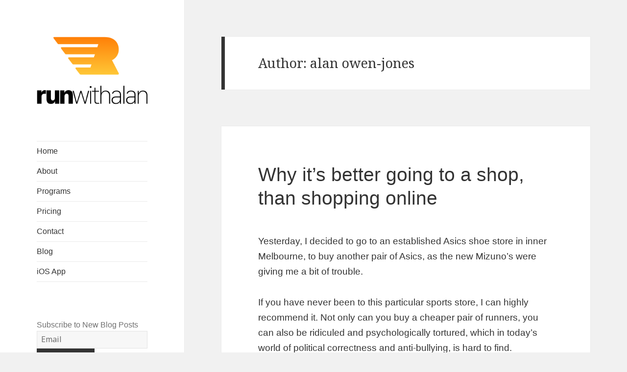

--- FILE ---
content_type: text/html; charset=UTF-8
request_url: https://runwithalan.com/author/alan/
body_size: 31869
content:
<!DOCTYPE html>
<html lang="en-US" class="no-js">
<head>
	<meta charset="UTF-8">
	<meta name="viewport" content="width=device-width">
	<link rel="icon" type="image/png" href="http://runwithalan.com/wp-content/uploads/2015/03/favicon.png">
	<link rel="profile" href="http://gmpg.org/xfn/11">
	<link rel="pingback" href="https://runwithalan.com/xmlrpc.php">
	<!--[if lt IE 9]>
	<script src="https://runwithalan.com/wp-content/themes/runwithalan/js/html5.js"></script>
	<![endif]-->
	<script>(function(){document.documentElement.className='js'})();</script>
	<title>alan owen-jones &#8211; Run With Alan</title>
<meta name='robots' content='max-image-preview:large' />
	<style>img:is([sizes="auto" i], [sizes^="auto," i]) { contain-intrinsic-size: 3000px 1500px }</style>
	<link rel='dns-prefetch' href='//www.google.com' />
<link rel='dns-prefetch' href='//stats.wp.com' />
<link rel='dns-prefetch' href='//ajax.googleapis.com' />
<link rel='dns-prefetch' href='//fonts.googleapis.com' />
<link rel='dns-prefetch' href='//v0.wordpress.com' />
<link rel='dns-prefetch' href='//widgets.wp.com' />
<link rel='dns-prefetch' href='//s0.wp.com' />
<link rel='dns-prefetch' href='//0.gravatar.com' />
<link rel='dns-prefetch' href='//1.gravatar.com' />
<link rel='dns-prefetch' href='//2.gravatar.com' />
<link rel='preconnect' href='//i0.wp.com' />
<link rel="alternate" type="application/rss+xml" title="Run With Alan &raquo; Feed" href="https://runwithalan.com/feed/" />
<link rel="alternate" type="application/rss+xml" title="Run With Alan &raquo; Comments Feed" href="https://runwithalan.com/comments/feed/" />
<link rel="alternate" type="application/rss+xml" title="Run With Alan &raquo; Posts by alan owen-jones Feed" href="https://runwithalan.com/author/alan/feed/" />
<script type="text/javascript">
/* <![CDATA[ */
window._wpemojiSettings = {"baseUrl":"https:\/\/s.w.org\/images\/core\/emoji\/16.0.1\/72x72\/","ext":".png","svgUrl":"https:\/\/s.w.org\/images\/core\/emoji\/16.0.1\/svg\/","svgExt":".svg","source":{"concatemoji":"https:\/\/runwithalan.com\/wp-includes\/js\/wp-emoji-release.min.js?ver=6.8.3"}};
/*! This file is auto-generated */
!function(s,n){var o,i,e;function c(e){try{var t={supportTests:e,timestamp:(new Date).valueOf()};sessionStorage.setItem(o,JSON.stringify(t))}catch(e){}}function p(e,t,n){e.clearRect(0,0,e.canvas.width,e.canvas.height),e.fillText(t,0,0);var t=new Uint32Array(e.getImageData(0,0,e.canvas.width,e.canvas.height).data),a=(e.clearRect(0,0,e.canvas.width,e.canvas.height),e.fillText(n,0,0),new Uint32Array(e.getImageData(0,0,e.canvas.width,e.canvas.height).data));return t.every(function(e,t){return e===a[t]})}function u(e,t){e.clearRect(0,0,e.canvas.width,e.canvas.height),e.fillText(t,0,0);for(var n=e.getImageData(16,16,1,1),a=0;a<n.data.length;a++)if(0!==n.data[a])return!1;return!0}function f(e,t,n,a){switch(t){case"flag":return n(e,"\ud83c\udff3\ufe0f\u200d\u26a7\ufe0f","\ud83c\udff3\ufe0f\u200b\u26a7\ufe0f")?!1:!n(e,"\ud83c\udde8\ud83c\uddf6","\ud83c\udde8\u200b\ud83c\uddf6")&&!n(e,"\ud83c\udff4\udb40\udc67\udb40\udc62\udb40\udc65\udb40\udc6e\udb40\udc67\udb40\udc7f","\ud83c\udff4\u200b\udb40\udc67\u200b\udb40\udc62\u200b\udb40\udc65\u200b\udb40\udc6e\u200b\udb40\udc67\u200b\udb40\udc7f");case"emoji":return!a(e,"\ud83e\udedf")}return!1}function g(e,t,n,a){var r="undefined"!=typeof WorkerGlobalScope&&self instanceof WorkerGlobalScope?new OffscreenCanvas(300,150):s.createElement("canvas"),o=r.getContext("2d",{willReadFrequently:!0}),i=(o.textBaseline="top",o.font="600 32px Arial",{});return e.forEach(function(e){i[e]=t(o,e,n,a)}),i}function t(e){var t=s.createElement("script");t.src=e,t.defer=!0,s.head.appendChild(t)}"undefined"!=typeof Promise&&(o="wpEmojiSettingsSupports",i=["flag","emoji"],n.supports={everything:!0,everythingExceptFlag:!0},e=new Promise(function(e){s.addEventListener("DOMContentLoaded",e,{once:!0})}),new Promise(function(t){var n=function(){try{var e=JSON.parse(sessionStorage.getItem(o));if("object"==typeof e&&"number"==typeof e.timestamp&&(new Date).valueOf()<e.timestamp+604800&&"object"==typeof e.supportTests)return e.supportTests}catch(e){}return null}();if(!n){if("undefined"!=typeof Worker&&"undefined"!=typeof OffscreenCanvas&&"undefined"!=typeof URL&&URL.createObjectURL&&"undefined"!=typeof Blob)try{var e="postMessage("+g.toString()+"("+[JSON.stringify(i),f.toString(),p.toString(),u.toString()].join(",")+"));",a=new Blob([e],{type:"text/javascript"}),r=new Worker(URL.createObjectURL(a),{name:"wpTestEmojiSupports"});return void(r.onmessage=function(e){c(n=e.data),r.terminate(),t(n)})}catch(e){}c(n=g(i,f,p,u))}t(n)}).then(function(e){for(var t in e)n.supports[t]=e[t],n.supports.everything=n.supports.everything&&n.supports[t],"flag"!==t&&(n.supports.everythingExceptFlag=n.supports.everythingExceptFlag&&n.supports[t]);n.supports.everythingExceptFlag=n.supports.everythingExceptFlag&&!n.supports.flag,n.DOMReady=!1,n.readyCallback=function(){n.DOMReady=!0}}).then(function(){return e}).then(function(){var e;n.supports.everything||(n.readyCallback(),(e=n.source||{}).concatemoji?t(e.concatemoji):e.wpemoji&&e.twemoji&&(t(e.twemoji),t(e.wpemoji)))}))}((window,document),window._wpemojiSettings);
/* ]]> */
</script>
<style id='wp-emoji-styles-inline-css' type='text/css'>

	img.wp-smiley, img.emoji {
		display: inline !important;
		border: none !important;
		box-shadow: none !important;
		height: 1em !important;
		width: 1em !important;
		margin: 0 0.07em !important;
		vertical-align: -0.1em !important;
		background: none !important;
		padding: 0 !important;
	}
</style>
<link rel='stylesheet' id='wp-block-library-css' href='https://runwithalan.com/wp-includes/css/dist/block-library/style.min.css?ver=6.8.3' type='text/css' media='all' />
<style id='classic-theme-styles-inline-css' type='text/css'>
/*! This file is auto-generated */
.wp-block-button__link{color:#fff;background-color:#32373c;border-radius:9999px;box-shadow:none;text-decoration:none;padding:calc(.667em + 2px) calc(1.333em + 2px);font-size:1.125em}.wp-block-file__button{background:#32373c;color:#fff;text-decoration:none}
</style>
<link rel='stylesheet' id='mediaelement-css' href='https://runwithalan.com/wp-includes/js/mediaelement/mediaelementplayer-legacy.min.css?ver=4.2.17' type='text/css' media='all' />
<link rel='stylesheet' id='wp-mediaelement-css' href='https://runwithalan.com/wp-includes/js/mediaelement/wp-mediaelement.min.css?ver=6.8.3' type='text/css' media='all' />
<style id='jetpack-sharing-buttons-style-inline-css' type='text/css'>
.jetpack-sharing-buttons__services-list{display:flex;flex-direction:row;flex-wrap:wrap;gap:0;list-style-type:none;margin:5px;padding:0}.jetpack-sharing-buttons__services-list.has-small-icon-size{font-size:12px}.jetpack-sharing-buttons__services-list.has-normal-icon-size{font-size:16px}.jetpack-sharing-buttons__services-list.has-large-icon-size{font-size:24px}.jetpack-sharing-buttons__services-list.has-huge-icon-size{font-size:36px}@media print{.jetpack-sharing-buttons__services-list{display:none!important}}.editor-styles-wrapper .wp-block-jetpack-sharing-buttons{gap:0;padding-inline-start:0}ul.jetpack-sharing-buttons__services-list.has-background{padding:1.25em 2.375em}
</style>
<style id='global-styles-inline-css' type='text/css'>
:root{--wp--preset--aspect-ratio--square: 1;--wp--preset--aspect-ratio--4-3: 4/3;--wp--preset--aspect-ratio--3-4: 3/4;--wp--preset--aspect-ratio--3-2: 3/2;--wp--preset--aspect-ratio--2-3: 2/3;--wp--preset--aspect-ratio--16-9: 16/9;--wp--preset--aspect-ratio--9-16: 9/16;--wp--preset--color--black: #000000;--wp--preset--color--cyan-bluish-gray: #abb8c3;--wp--preset--color--white: #ffffff;--wp--preset--color--pale-pink: #f78da7;--wp--preset--color--vivid-red: #cf2e2e;--wp--preset--color--luminous-vivid-orange: #ff6900;--wp--preset--color--luminous-vivid-amber: #fcb900;--wp--preset--color--light-green-cyan: #7bdcb5;--wp--preset--color--vivid-green-cyan: #00d084;--wp--preset--color--pale-cyan-blue: #8ed1fc;--wp--preset--color--vivid-cyan-blue: #0693e3;--wp--preset--color--vivid-purple: #9b51e0;--wp--preset--gradient--vivid-cyan-blue-to-vivid-purple: linear-gradient(135deg,rgba(6,147,227,1) 0%,rgb(155,81,224) 100%);--wp--preset--gradient--light-green-cyan-to-vivid-green-cyan: linear-gradient(135deg,rgb(122,220,180) 0%,rgb(0,208,130) 100%);--wp--preset--gradient--luminous-vivid-amber-to-luminous-vivid-orange: linear-gradient(135deg,rgba(252,185,0,1) 0%,rgba(255,105,0,1) 100%);--wp--preset--gradient--luminous-vivid-orange-to-vivid-red: linear-gradient(135deg,rgba(255,105,0,1) 0%,rgb(207,46,46) 100%);--wp--preset--gradient--very-light-gray-to-cyan-bluish-gray: linear-gradient(135deg,rgb(238,238,238) 0%,rgb(169,184,195) 100%);--wp--preset--gradient--cool-to-warm-spectrum: linear-gradient(135deg,rgb(74,234,220) 0%,rgb(151,120,209) 20%,rgb(207,42,186) 40%,rgb(238,44,130) 60%,rgb(251,105,98) 80%,rgb(254,248,76) 100%);--wp--preset--gradient--blush-light-purple: linear-gradient(135deg,rgb(255,206,236) 0%,rgb(152,150,240) 100%);--wp--preset--gradient--blush-bordeaux: linear-gradient(135deg,rgb(254,205,165) 0%,rgb(254,45,45) 50%,rgb(107,0,62) 100%);--wp--preset--gradient--luminous-dusk: linear-gradient(135deg,rgb(255,203,112) 0%,rgb(199,81,192) 50%,rgb(65,88,208) 100%);--wp--preset--gradient--pale-ocean: linear-gradient(135deg,rgb(255,245,203) 0%,rgb(182,227,212) 50%,rgb(51,167,181) 100%);--wp--preset--gradient--electric-grass: linear-gradient(135deg,rgb(202,248,128) 0%,rgb(113,206,126) 100%);--wp--preset--gradient--midnight: linear-gradient(135deg,rgb(2,3,129) 0%,rgb(40,116,252) 100%);--wp--preset--font-size--small: 13px;--wp--preset--font-size--medium: 20px;--wp--preset--font-size--large: 36px;--wp--preset--font-size--x-large: 42px;--wp--preset--spacing--20: 0.44rem;--wp--preset--spacing--30: 0.67rem;--wp--preset--spacing--40: 1rem;--wp--preset--spacing--50: 1.5rem;--wp--preset--spacing--60: 2.25rem;--wp--preset--spacing--70: 3.38rem;--wp--preset--spacing--80: 5.06rem;--wp--preset--shadow--natural: 6px 6px 9px rgba(0, 0, 0, 0.2);--wp--preset--shadow--deep: 12px 12px 50px rgba(0, 0, 0, 0.4);--wp--preset--shadow--sharp: 6px 6px 0px rgba(0, 0, 0, 0.2);--wp--preset--shadow--outlined: 6px 6px 0px -3px rgba(255, 255, 255, 1), 6px 6px rgba(0, 0, 0, 1);--wp--preset--shadow--crisp: 6px 6px 0px rgba(0, 0, 0, 1);}:where(.is-layout-flex){gap: 0.5em;}:where(.is-layout-grid){gap: 0.5em;}body .is-layout-flex{display: flex;}.is-layout-flex{flex-wrap: wrap;align-items: center;}.is-layout-flex > :is(*, div){margin: 0;}body .is-layout-grid{display: grid;}.is-layout-grid > :is(*, div){margin: 0;}:where(.wp-block-columns.is-layout-flex){gap: 2em;}:where(.wp-block-columns.is-layout-grid){gap: 2em;}:where(.wp-block-post-template.is-layout-flex){gap: 1.25em;}:where(.wp-block-post-template.is-layout-grid){gap: 1.25em;}.has-black-color{color: var(--wp--preset--color--black) !important;}.has-cyan-bluish-gray-color{color: var(--wp--preset--color--cyan-bluish-gray) !important;}.has-white-color{color: var(--wp--preset--color--white) !important;}.has-pale-pink-color{color: var(--wp--preset--color--pale-pink) !important;}.has-vivid-red-color{color: var(--wp--preset--color--vivid-red) !important;}.has-luminous-vivid-orange-color{color: var(--wp--preset--color--luminous-vivid-orange) !important;}.has-luminous-vivid-amber-color{color: var(--wp--preset--color--luminous-vivid-amber) !important;}.has-light-green-cyan-color{color: var(--wp--preset--color--light-green-cyan) !important;}.has-vivid-green-cyan-color{color: var(--wp--preset--color--vivid-green-cyan) !important;}.has-pale-cyan-blue-color{color: var(--wp--preset--color--pale-cyan-blue) !important;}.has-vivid-cyan-blue-color{color: var(--wp--preset--color--vivid-cyan-blue) !important;}.has-vivid-purple-color{color: var(--wp--preset--color--vivid-purple) !important;}.has-black-background-color{background-color: var(--wp--preset--color--black) !important;}.has-cyan-bluish-gray-background-color{background-color: var(--wp--preset--color--cyan-bluish-gray) !important;}.has-white-background-color{background-color: var(--wp--preset--color--white) !important;}.has-pale-pink-background-color{background-color: var(--wp--preset--color--pale-pink) !important;}.has-vivid-red-background-color{background-color: var(--wp--preset--color--vivid-red) !important;}.has-luminous-vivid-orange-background-color{background-color: var(--wp--preset--color--luminous-vivid-orange) !important;}.has-luminous-vivid-amber-background-color{background-color: var(--wp--preset--color--luminous-vivid-amber) !important;}.has-light-green-cyan-background-color{background-color: var(--wp--preset--color--light-green-cyan) !important;}.has-vivid-green-cyan-background-color{background-color: var(--wp--preset--color--vivid-green-cyan) !important;}.has-pale-cyan-blue-background-color{background-color: var(--wp--preset--color--pale-cyan-blue) !important;}.has-vivid-cyan-blue-background-color{background-color: var(--wp--preset--color--vivid-cyan-blue) !important;}.has-vivid-purple-background-color{background-color: var(--wp--preset--color--vivid-purple) !important;}.has-black-border-color{border-color: var(--wp--preset--color--black) !important;}.has-cyan-bluish-gray-border-color{border-color: var(--wp--preset--color--cyan-bluish-gray) !important;}.has-white-border-color{border-color: var(--wp--preset--color--white) !important;}.has-pale-pink-border-color{border-color: var(--wp--preset--color--pale-pink) !important;}.has-vivid-red-border-color{border-color: var(--wp--preset--color--vivid-red) !important;}.has-luminous-vivid-orange-border-color{border-color: var(--wp--preset--color--luminous-vivid-orange) !important;}.has-luminous-vivid-amber-border-color{border-color: var(--wp--preset--color--luminous-vivid-amber) !important;}.has-light-green-cyan-border-color{border-color: var(--wp--preset--color--light-green-cyan) !important;}.has-vivid-green-cyan-border-color{border-color: var(--wp--preset--color--vivid-green-cyan) !important;}.has-pale-cyan-blue-border-color{border-color: var(--wp--preset--color--pale-cyan-blue) !important;}.has-vivid-cyan-blue-border-color{border-color: var(--wp--preset--color--vivid-cyan-blue) !important;}.has-vivid-purple-border-color{border-color: var(--wp--preset--color--vivid-purple) !important;}.has-vivid-cyan-blue-to-vivid-purple-gradient-background{background: var(--wp--preset--gradient--vivid-cyan-blue-to-vivid-purple) !important;}.has-light-green-cyan-to-vivid-green-cyan-gradient-background{background: var(--wp--preset--gradient--light-green-cyan-to-vivid-green-cyan) !important;}.has-luminous-vivid-amber-to-luminous-vivid-orange-gradient-background{background: var(--wp--preset--gradient--luminous-vivid-amber-to-luminous-vivid-orange) !important;}.has-luminous-vivid-orange-to-vivid-red-gradient-background{background: var(--wp--preset--gradient--luminous-vivid-orange-to-vivid-red) !important;}.has-very-light-gray-to-cyan-bluish-gray-gradient-background{background: var(--wp--preset--gradient--very-light-gray-to-cyan-bluish-gray) !important;}.has-cool-to-warm-spectrum-gradient-background{background: var(--wp--preset--gradient--cool-to-warm-spectrum) !important;}.has-blush-light-purple-gradient-background{background: var(--wp--preset--gradient--blush-light-purple) !important;}.has-blush-bordeaux-gradient-background{background: var(--wp--preset--gradient--blush-bordeaux) !important;}.has-luminous-dusk-gradient-background{background: var(--wp--preset--gradient--luminous-dusk) !important;}.has-pale-ocean-gradient-background{background: var(--wp--preset--gradient--pale-ocean) !important;}.has-electric-grass-gradient-background{background: var(--wp--preset--gradient--electric-grass) !important;}.has-midnight-gradient-background{background: var(--wp--preset--gradient--midnight) !important;}.has-small-font-size{font-size: var(--wp--preset--font-size--small) !important;}.has-medium-font-size{font-size: var(--wp--preset--font-size--medium) !important;}.has-large-font-size{font-size: var(--wp--preset--font-size--large) !important;}.has-x-large-font-size{font-size: var(--wp--preset--font-size--x-large) !important;}
:where(.wp-block-post-template.is-layout-flex){gap: 1.25em;}:where(.wp-block-post-template.is-layout-grid){gap: 1.25em;}
:where(.wp-block-columns.is-layout-flex){gap: 2em;}:where(.wp-block-columns.is-layout-grid){gap: 2em;}
:root :where(.wp-block-pullquote){font-size: 1.5em;line-height: 1.6;}
</style>
<link rel='stylesheet' id='ccf-jquery-ui-css' href='//ajax.googleapis.com/ajax/libs/jqueryui/1.8.2/themes/smoothness/jquery-ui.css?ver=6.8.3' type='text/css' media='all' />
<link rel='stylesheet' id='ccf-form-css' href='https://runwithalan.com/wp-content/plugins/custom-contact-forms/assets/build/css/form.min.css?ver=7.8.5' type='text/css' media='all' />
<link rel='stylesheet' id='osd_sms_css-css' href='https://runwithalan.com/wp-content/plugins/osd-social-media-sharing/includes/style.css?ver=6.8.3' type='text/css' media='all' />
<link rel='stylesheet' id='wp-components-css' href='https://runwithalan.com/wp-includes/css/dist/components/style.min.css?ver=6.8.3' type='text/css' media='all' />
<link rel='stylesheet' id='godaddy-styles-css' href='https://runwithalan.com/wp-content/mu-plugins/vendor/wpex/godaddy-launch/includes/Dependencies/GoDaddy/Styles/build/latest.css?ver=2.0.2' type='text/css' media='all' />
<link rel='stylesheet' id='twentyfifteen-fonts-css' href='//fonts.googleapis.com/css?family=Noto+Sans%3A400italic%2C700italic%2C400%2C700%7CNoto+Serif%3A400italic%2C700italic%2C400%2C700%7CInconsolata%3A400%2C700&#038;subset=latin%2Clatin-ext' type='text/css' media='all' />
<link rel='stylesheet' id='genericons-css' href='https://runwithalan.com/wp-content/plugins/jetpack/_inc/genericons/genericons/genericons.css?ver=3.1' type='text/css' media='all' />
<link rel='stylesheet' id='twentyfifteen-style-css' href='https://runwithalan.com/wp-content/themes/runwithalan/style.css?ver=6.8.3' type='text/css' media='all' />
<!--[if lt IE 9]>
<link rel='stylesheet' id='twentyfifteen-ie-css' href='https://runwithalan.com/wp-content/themes/runwithalan/css/ie.css?ver=20141010' type='text/css' media='all' />
<![endif]-->
<!--[if lt IE 8]>
<link rel='stylesheet' id='twentyfifteen-ie7-css' href='https://runwithalan.com/wp-content/themes/runwithalan/css/ie7.css?ver=20141010' type='text/css' media='all' />
<![endif]-->
<link rel='stylesheet' id='jetpack_likes-css' href='https://runwithalan.com/wp-content/plugins/jetpack/modules/likes/style.css?ver=15.4' type='text/css' media='all' />
<script type="text/javascript" src="https://runwithalan.com/wp-includes/js/jquery/jquery.min.js?ver=3.7.1" id="jquery-core-js"></script>
<script type="text/javascript" src="https://runwithalan.com/wp-includes/js/jquery/jquery-migrate.min.js?ver=3.4.1" id="jquery-migrate-js"></script>
<script type="text/javascript" src="https://runwithalan.com/wp-includes/js/jquery/ui/core.min.js?ver=1.13.3" id="jquery-ui-core-js"></script>
<script type="text/javascript" src="https://runwithalan.com/wp-includes/js/jquery/ui/datepicker.min.js?ver=1.13.3" id="jquery-ui-datepicker-js"></script>
<script type="text/javascript" id="jquery-ui-datepicker-js-after">
/* <![CDATA[ */
jQuery(function(jQuery){jQuery.datepicker.setDefaults({"closeText":"Close","currentText":"Today","monthNames":["January","February","March","April","May","June","July","August","September","October","November","December"],"monthNamesShort":["Jan","Feb","Mar","Apr","May","Jun","Jul","Aug","Sep","Oct","Nov","Dec"],"nextText":"Next","prevText":"Previous","dayNames":["Sunday","Monday","Tuesday","Wednesday","Thursday","Friday","Saturday"],"dayNamesShort":["Sun","Mon","Tue","Wed","Thu","Fri","Sat"],"dayNamesMin":["S","M","T","W","T","F","S"],"dateFormat":"MM d, yy","firstDay":1,"isRTL":false});});
/* ]]> */
</script>
<script type="text/javascript" src="https://runwithalan.com/wp-includes/js/underscore.min.js?ver=1.13.7" id="underscore-js"></script>
<script type="text/javascript" id="ccf-form-js-extra">
/* <![CDATA[ */
var ccfSettings = {"ajaxurl":"https:\/\/runwithalan.com\/wp-admin\/admin-ajax.php","required":"This field is required.","date_required":"Date is required.","hour_required":"Hour is required.","minute_required":"Minute is required.","am-pm_required":"AM\/PM is required.","match":"Emails do not match.","email":"This is not a valid email address.","recaptcha":"Your reCAPTCHA response was incorrect.","recaptcha_theme":"light","phone":"This is not a valid phone number.","digits":"This phone number is not 10 digits","hour":"This is not a valid hour.","date":"This date is not valid.","minute":"This is not a valid minute.","fileExtension":"This is not an allowed file extension","fileSize":"This file is bigger than","unknown":"An unknown error occured.","website":"This is not a valid URL. URL's must start with http(s):\/\/"};
/* ]]> */
</script>
<script type="text/javascript" src="https://runwithalan.com/wp-content/plugins/custom-contact-forms/assets/build/js/form.min.js?ver=7.8.5" id="ccf-form-js"></script>
<link rel="https://api.w.org/" href="https://runwithalan.com/wp-json/" /><link rel="alternate" title="JSON" type="application/json" href="https://runwithalan.com/wp-json/wp/v2/users/2" /><link rel="EditURI" type="application/rsd+xml" title="RSD" href="https://runwithalan.com/xmlrpc.php?rsd" />
<meta name="generator" content="WordPress 6.8.3" />
	<style>img#wpstats{display:none}</style>
		
<!-- Jetpack Open Graph Tags -->
<meta property="og:type" content="profile" />
<meta property="og:title" content="alan owen-jones" />
<meta property="og:url" content="https://runwithalan.com/" />
<meta property="profile:first_name" content="alan" />
<meta property="profile:last_name" content="owen-jones" />
<meta property="og:site_name" content="Run With Alan" />
<meta property="og:image" content="https://secure.gravatar.com/avatar/fe86ae5bccfcaba4d3afa49fd3e4f387a7e792601c37d74ca32c004bdeef02cc?s=200&#038;d=mm&#038;r=g" />
<meta property="og:image:alt" content="alan owen-jones" />
<meta property="og:locale" content="en_US" />

<!-- End Jetpack Open Graph Tags -->
</head>

<body class="archive author author-alan author-2 wp-theme-runwithalan">
<div id="page" class="hfeed site">
	<a class="skip-link screen-reader-text" href="#content">Skip to content</a>

	<div id="sidebar" class="sidebar">
		<header id="masthead" class="site-header" role="banner">
			<div class="site-branding">
				<a href="https://runwithalan.com/" rel="home">
					<img class="logo-desktop" src="http://runwithalan.com/wp-content/uploads/2015/02/RWA_logo.png" alt="Run With Alan Logo"/>
					<img class="logo-mobile" src="http://runwithalan.com/wp-content/uploads/2015/02/RWA_icon.png" alt="Run With Alan Icon"/>
				</a>
				<button class="secondary-toggle">Menu and widgets</button>
			</div><!-- .site-branding -->
		</header><!-- .site-header -->

			<div id="secondary" class="secondary">

					<nav id="site-navigation" class="main-navigation" role="navigation">
				<div class="menu-main-container"><ul id="menu-main" class="nav-menu"><li id="menu-item-10" class="menu-item menu-item-type-post_type menu-item-object-page menu-item-home menu-item-10"><a href="https://runwithalan.com/">Home</a></li>
<li id="menu-item-18" class="menu-item menu-item-type-post_type menu-item-object-page menu-item-18"><a href="https://runwithalan.com/about/">About</a></li>
<li id="menu-item-21" class="menu-item menu-item-type-post_type menu-item-object-page menu-item-21"><a href="https://runwithalan.com/programs/">Programs</a></li>
<li id="menu-item-20" class="menu-item menu-item-type-post_type menu-item-object-page menu-item-20"><a href="https://runwithalan.com/pricing/">Pricing</a></li>
<li id="menu-item-19" class="menu-item menu-item-type-post_type menu-item-object-page menu-item-19"><a href="https://runwithalan.com/contact/">Contact</a></li>
<li id="menu-item-11" class="menu-item menu-item-type-post_type menu-item-object-page current_page_parent menu-item-11"><a href="https://runwithalan.com/blog/">Blog</a></li>
<li id="menu-item-147" class="menu-item menu-item-type-post_type menu-item-object-page menu-item-147"><a href="https://runwithalan.com/ios-app-2/">iOS App</a></li>
</ul></div>			</nav><!-- .main-navigation -->
		
		
					<div id="widget-area" class="widget-area" role="complementary">
				
            <div class='widget osd-subscribe ccf-form-wrapper form-id-48'>
                <h2 class='widgettitle'>Subscribe to New Blog Posts</h2>
                <form class='osd-subscribe-form'>
                    
            
            <div class='osd-subscribe-email-cont'>
                <input class='osd-subscribe-email' type='email' name='email' placeholder='Email' />
            </div>
            <div class='osd-subscribe-message'></div>
            <input class='osd-subscribe-submit' type='submit' value='Subscribe' />
            
                    <input type='hidden' class='osd-subscribe-categories' name='osd-subscribe-categories' value='cycling,uncategorised' />
                </form>
            </div>
		<aside id="recent-posts-2" class="widget widget_recent_entries">
		<h2 class="widget-title">Recent Posts</h2>
		<ul>
											<li>
					<a href="https://runwithalan.com/why-its-better-going-to-a-shop-than-shopping-online/">Why it&#8217;s better going to a shop, than shopping online</a>
									</li>
											<li>
					<a href="https://runwithalan.com/impressionism/">Impressionism</a>
									</li>
											<li>
					<a href="https://runwithalan.com/the-swatcloud/">The SWATCloud</a>
									</li>
											<li>
					<a href="https://runwithalan.com/what-to-do-with-old-running-shoes/">What to do with old running shoes</a>
									</li>
											<li>
					<a href="https://runwithalan.com/boosting-your-immune-system/">Boosting your immune system</a>
									</li>
					</ul>

		</aside><aside id="archives-2" class="widget widget_archive"><h2 class="widget-title">Archives</h2>
			<ul>
					<li><a href='https://runwithalan.com/2019/10/'>October 2019</a></li>
	<li><a href='https://runwithalan.com/2018/10/'>October 2018</a></li>
	<li><a href='https://runwithalan.com/2018/09/'>September 2018</a></li>
	<li><a href='https://runwithalan.com/2017/10/'>October 2017</a></li>
	<li><a href='https://runwithalan.com/2016/08/'>August 2016</a></li>
	<li><a href='https://runwithalan.com/2016/07/'>July 2016</a></li>
	<li><a href='https://runwithalan.com/2015/08/'>August 2015</a></li>
	<li><a href='https://runwithalan.com/2015/05/'>May 2015</a></li>
	<li><a href='https://runwithalan.com/2015/04/'>April 2015</a></li>
	<li><a href='https://runwithalan.com/2015/03/'>March 2015</a></li>
			</ul>

			</aside><aside id="search-2" class="widget widget_search"><form role="search" method="get" class="search-form" action="https://runwithalan.com/">
				<label>
					<span class="screen-reader-text">Search for:</span>
					<input type="search" class="search-field" placeholder="Search &hellip;" value="" name="s" />
				</label>
				<input type="submit" class="search-submit screen-reader-text" value="Search" />
			</form></aside>			</div><!-- .widget-area -->
		
	</div><!-- .secondary -->

	</div><!-- .sidebar -->

	<div id="content" class="site-content">
	<section id="primary" class="content-area">
		<main id="main" class="site-main" role="main">

		
			<header class="page-header">
				<h1 class="page-title">Author: <span>alan owen-jones</span></h1>			</header><!-- .page-header -->

			
<article id="post-429" class="post-429 post type-post status-publish format-standard hentry category-uncategorised category-uncategorized">
	
	<header class="entry-header">
		<h2 class="entry-title"><a href="https://runwithalan.com/why-its-better-going-to-a-shop-than-shopping-online/" rel="bookmark">Why it&#8217;s better going to a shop, than shopping online</a></h2>	</header><!-- .entry-header -->

	<div class="entry-content">
		
<p>Yesterday, I decided to go to an established Asics shoe store in inner
Melbourne, to buy another pair of Asics, as the new Mizuno&#8217;s were giving me a
bit of trouble.&nbsp;</p>



<p>If you have never been to this particular sports store, I can highly
recommend it. Not only can you buy a cheaper pair of runners, you can also be
ridiculed and psychologically&nbsp;tortured, which in today&#8217;s world of
political correctness and anti-bullying, is hard to find.</p>



<p>Normally, one would ring with an enquiry, but if you ask how much the shoes are, they will yell out..&#8221;No prices over the phone!!&#8221; So, after being told that, what I do now, is carefully ask in this order:</p>



<p>Me: &#8220;Do you have the new Kayano 26 in stock?&nbsp;</p>



<p>SS [Sports store person]: Yes</p>



<p>Me: &#8220;Do you have US size 11 in men&#8217;s?&#8221;</p>



<p>SS : Yes</p>



<p>Me: &#8220;If I came in with 240 in cash, would I get change?&#8221;</p>



<p>SS: Yes</p>



<p>Me: If I came in with 220, would I get change?&#8221;</p>



<p>SS: Yes</p>



<p>Me: If I came in with 200 would I get change?</p>



<p>SS: No</p>



<p>I know I am getting warm, so this is good enough for me, but if you get
a no, you don&#8217;t want to push it any further, or there will be no soup for
you.&nbsp;</p>



<p>I get out of my truck in my tradie outfit and change into my old kayanos
and running socks on the footpath. I only have to walk 20 steps and I am in the
old-fashioned shop, wondering where the eccentric owner is hiding. But, a new
girl at the desk is on the phone, she hangs up and comes over straight
away.&nbsp;</p>



<p>&#8220;Hi, what do you want?&#8221; She says.&nbsp; But before I can
answer, she points down to my old kayanos&#8230;.</p>



<p>&#8220;What&#8217;s the big idea of not doing up your shoelaces?&#8221;</p>



<p>I was just about to tell her that I had only just popped them on and
walked 20 steps&#8230;. but no</p>



<p>&#8220;Don&#8217;t you know that shoelaces are designed to pull your heel back
into the heel box and keep your toes away from the front of the shoe?&#8221;</p>



<p>&#8221; I had a rough idea&#8221; I meekly replied &#8221; I also thought that
they were there to help keep your shoe on your foot too, but I had only just
changed into them and only walked&#8230;..&#8221; She cuts me off</p>



<p>&#8220;So, what do you want to buy now? More Kayanos?&#8221;</p>



<p>She made me do my laces up, and told me to bang the heel back into the
shoe, stand upright, looking forward, being quiet&#8230;.</p>



<p>&#8220;Your toe has worn a hole through the top of the shoe&#8221;</p>



<p>&#8220;Yes, for me, that normally means a I need a new pair&#8221; I said</p>



<p>&#8220;That also means that your toes point up, but a lot of people&#8217;s do,
so don&#8217;t worry about it too much. Do you run in these?&#8221; She asked</p>



<p>&#8220;Oh yes, I do a bit of running&#8221; not wanting to open myself up
for more ridicule.</p>



<p>I ask to try on the GT&#8217;s, then the new Kayano 26&#8217;s. If you look on the
bottom of the cling wrapped display shoe, it reads &#8220;Living room&#8221;
because that&#8217;s where the stock is&#8230;.in the living room, as there is a bit of a
house on the back of the old shop.&nbsp; The Kayanos have &#8220;Top of
stairs&#8221; so you can work out where to find those.&nbsp; Then the owner comes
out of his hiding hole.</p>



<p>&#8220;After some runners?&#8221; He asks.</p>



<p>I did want to say &#8220;No, I was actually feeling cool, calm and
collected and exceptionally centred, so I thought I&#8217;d come in here to be shot down
in flames&#8221;&nbsp;&nbsp;</p>



<p>But I just said &#8220;Yes&#8221; &#8230;. deciding to keep it simple.</p>



<p>I asked him what the drop difference was between the Kayanos and the
GT&#8217;s. He gave me a demonstration of how a clown runs when shoes are too low in
the heel and they do their Achilles, and then tells me that Kayanos have a high
heel, so I&#8217;d be okay. He then told me how he goes for a walk in them in the
dark and they are good.&nbsp;</p>



<p>I decided that was as good a deal clincher as anything, so I said,
&#8220;I&#8217;ll take the Kayanos.&#8221;</p>



<p>&#8220;Beautiful colour&#8221; he said, &#8220;That&#8217;ll colour up your
day.&#8221;</p>



<p>I pull out my credit card, remembering that years ago, it was only cash
here&#8230;&#8221; Can I use this here?&#8221; I stupidly ask</p>



<p>&#8220;No&#8230;.cash only, there&#8217;s a post office down the road, a
Commonwealth Bank, you can drive or walk down, parking is easy this time of day
and you&#8217;ll be back here in no time, beautiful colour though, these will really
colour up your day.&#8221;&nbsp;</p>



<p>Yes, it was like Monty Python&#8217;s dead parrot sketch and I I felt like he
was reading this well-rehearsed script off the wall.</p>



<p>&#8220;Do you do a bit of running?&#8221; he asks</p>



<p>&#8220;Just a little bit, I&#8217;m hoping to run the Queenstown Marathon in
November. Oh look, I have two hundred cash in my pocket&#8221; I reply quietly</p>



<p>&#8220;Have you been training? yes it&#8217;s two hundred cash&#8221;</p>



<p>&#8220;Oh yes, we ran the 50k at Surf coast and have done a 28, 35 and
37ker so far. Can I have a receipt please?&#8221;</p>



<p>&#8220;Oh, you are so fit, I only walk at night, that&#8217;s amazing and who
do I make the receipt too?&#8221;</p>



<p>I take my receipt and shoes after another five minutes of explaining Run
with Alan. I exit the shop, walk the twenty steps back to my car and just sit
in my car for five minutes, just thinking about what had happened. It hasn&#8217;t
changed in all the years I&#8217;ve been going here. If your life is a little bland
and everything is just a little too beige, I can highly recommend going to this
sports store, for a pair of Asics. That&#8217;s all they stock, just Asics.&nbsp;</p>



<p>Some people say that we are losing the skill and the joy of interaction, going into a shop. Most of us have all bought a dud, or the wrong size or colour, online.&nbsp; So, give it a go, try going into a shop, and if you are really game, try finding a store like this one. Take cash with you, don&#8217;t ask silly questions, make sure your shoelaces are tied up, and you should have an interesting interaction with the staff. You will need to be of strong mind and extremely fond of being made a fool of.&nbsp;But you will be rewarded with great shoes and down to earth, knowledge and service.  </p>



<p>I loved it, and I feel like the shoes have coloured my day as much as the physical, shopping experience.</p>



<figure class="wp-block-image"><img data-recalc-dims="1" fetchpriority="high" decoding="async" width="660" height="495" data-attachment-id="428" data-permalink="https://runwithalan.com/img_4649/" data-orig-file="https://i0.wp.com/runwithalan.com/wp-content/uploads/2019/10/IMG_4649.jpg?fit=4032%2C3024&amp;ssl=1" data-orig-size="4032,3024" data-comments-opened="1" data-image-meta="{&quot;aperture&quot;:&quot;1.8&quot;,&quot;credit&quot;:&quot;&quot;,&quot;camera&quot;:&quot;iPhone 8&quot;,&quot;caption&quot;:&quot;&quot;,&quot;created_timestamp&quot;:&quot;1571334878&quot;,&quot;copyright&quot;:&quot;&quot;,&quot;focal_length&quot;:&quot;3.99&quot;,&quot;iso&quot;:&quot;32&quot;,&quot;shutter_speed&quot;:&quot;0.05&quot;,&quot;title&quot;:&quot;&quot;,&quot;orientation&quot;:&quot;1&quot;}" data-image-title="IMG_4649" data-image-description="" data-image-caption="" data-medium-file="https://i0.wp.com/runwithalan.com/wp-content/uploads/2019/10/IMG_4649.jpg?fit=300%2C225&amp;ssl=1" data-large-file="https://i0.wp.com/runwithalan.com/wp-content/uploads/2019/10/IMG_4649.jpg?fit=660%2C495&amp;ssl=1" src="https://i0.wp.com/runwithalan.com/wp-content/uploads/2019/10/IMG_4649.jpg?resize=660%2C495&#038;ssl=1" alt="" class="wp-image-428" srcset="https://i0.wp.com/runwithalan.com/wp-content/uploads/2019/10/IMG_4649.jpg?resize=1024%2C768&amp;ssl=1 1024w, https://i0.wp.com/runwithalan.com/wp-content/uploads/2019/10/IMG_4649.jpg?resize=300%2C225&amp;ssl=1 300w, https://i0.wp.com/runwithalan.com/wp-content/uploads/2019/10/IMG_4649.jpg?resize=768%2C576&amp;ssl=1 768w, https://i0.wp.com/runwithalan.com/wp-content/uploads/2019/10/IMG_4649.jpg?w=1320&amp;ssl=1 1320w, https://i0.wp.com/runwithalan.com/wp-content/uploads/2019/10/IMG_4649.jpg?w=1980&amp;ssl=1 1980w" sizes="(max-width: 660px) 100vw, 660px" /></figure>
	</div><!-- .entry-content -->

	
	<footer class="entry-footer">
		<span class="posted-on"><span class="screen-reader-text">Posted on </span><a href="https://runwithalan.com/why-its-better-going-to-a-shop-than-shopping-online/" rel="bookmark"><time class="entry-date published" datetime="2019-10-20T22:45:56+11:00">October 20, 2019</time><time class="updated" datetime="2019-10-20T10:45:51+11:00">October 20, 2019</time></a></span><span class="cat-links"><span class="screen-reader-text">Categories </span><a href="https://runwithalan.com/category/uncategorised/" rel="category tag">Uncategorised</a>, <a href="https://runwithalan.com/category/uncategorized/" rel="category tag">Uncategorized</a></span><span class="comments-link"><a href="https://runwithalan.com/why-its-better-going-to-a-shop-than-shopping-online/#comments">1 Comment</a></span>			</footer><!-- .entry-footer -->

</article><!-- #post-## -->

<article id="post-395" class="post-395 post type-post status-publish format-standard hentry category-uncategorised">
	
	<header class="entry-header">
		<h2 class="entry-title"><a href="https://runwithalan.com/impressionism/" rel="bookmark">Impressionism</a></h2>	</header><!-- .entry-header -->

	<div class="entry-content">
		<p>In art news and focusing this week on early impressionists, we look at an often-neglected impressionist; Maurice Danseur.</p>
<p>Maurice used to work with Claude Monet but was mostly in charge of mixing the paints for Claude. During quieter times, when Claude would be out wondering around the Lily ponds, with an outstretched arm and his thumb out in front of his face, with his tongue sticking out the side of his mouth, trying to visualise the painting, our man Maurice would be working on his own artworks.</p>
<p>This is one of my favourites, &#8216;Un peintre novice dans le jardin avec un dragon et une orchidée&#8217; &#8230;a novice painter in the garden with a dragon and an orchid</p>
<p><a href="https://i0.wp.com/runwithalan.com/wp-content/uploads/2018/10/Maurice-Danseur.jpg?ssl=1"><img data-recalc-dims="1" decoding="async" data-attachment-id="394" data-permalink="https://runwithalan.com/impressionism/maurice-danseur/" data-orig-file="https://i0.wp.com/runwithalan.com/wp-content/uploads/2018/10/Maurice-Danseur-e1539724149146.jpg?fit=580%2C772&amp;ssl=1" data-orig-size="580,772" data-comments-opened="1" data-image-meta="{&quot;aperture&quot;:&quot;2.2&quot;,&quot;credit&quot;:&quot;&quot;,&quot;camera&quot;:&quot;iPhone 8&quot;,&quot;caption&quot;:&quot;&quot;,&quot;created_timestamp&quot;:&quot;1534939247&quot;,&quot;copyright&quot;:&quot;&quot;,&quot;focal_length&quot;:&quot;2.87&quot;,&quot;iso&quot;:&quot;100&quot;,&quot;shutter_speed&quot;:&quot;0.016666666666667&quot;,&quot;title&quot;:&quot;&quot;,&quot;orientation&quot;:&quot;1&quot;}" data-image-title="Maurice Danseur" data-image-description="" data-image-caption="" data-medium-file="https://i0.wp.com/runwithalan.com/wp-content/uploads/2018/10/Maurice-Danseur-e1539724149146.jpg?fit=225%2C300&amp;ssl=1" data-large-file="https://i0.wp.com/runwithalan.com/wp-content/uploads/2018/10/Maurice-Danseur-e1539724149146.jpg?fit=580%2C772&amp;ssl=1" class="alignnone size-medium wp-image-394" src="https://i0.wp.com/runwithalan.com/wp-content/uploads/2018/10/Maurice-Danseur.jpg?resize=225%2C300&#038;ssl=1" alt="" width="225" height="300" /></a></p>
<p>As usual, numerous short rapid brushstrokes and touches or dabs of pure paint and Selleys No More Gaps, (known as &#8216;<em>taches</em>&#8216;) have been used to create the windcheater&#8217;s flower-laden surface. This is a technique made easier by the invention of the flat, square, ferrule paintbrush and wiping a finger on the canvas, as opposed to the round brush. In order to indicate the textures and shapes of the foliage, paint and gap filler has been applied layer on layer with a palette knife and fingers, on the trousers, until a thick crust is formed, making it a little uncomfortable to wear the trousers. The joyful, accidental attachment of the masking tape on the top left leg, seamlessly connects the two canvasses effortlessly together, blending the model into the garden.</p>
<p>Way better than an installation consisting of a pile of newspapers or cushions on  a gallery floor; this is pure art.</p>
	</div><!-- .entry-content -->

	
	<footer class="entry-footer">
		<span class="posted-on"><span class="screen-reader-text">Posted on </span><a href="https://runwithalan.com/impressionism/" rel="bookmark"><time class="entry-date published" datetime="2018-10-17T08:12:13+11:00">October 17, 2018</time><time class="updated" datetime="2018-10-17T08:12:51+11:00">October 17, 2018</time></a></span><span class="cat-links"><span class="screen-reader-text">Categories </span><a href="https://runwithalan.com/category/uncategorised/" rel="category tag">Uncategorised</a></span><span class="comments-link"><a href="https://runwithalan.com/impressionism/#comments">1 Comment</a></span>			</footer><!-- .entry-footer -->

</article><!-- #post-## -->

<article id="post-386" class="post-386 post type-post status-publish format-standard hentry category-uncategorised">
	
	<header class="entry-header">
		<h2 class="entry-title"><a href="https://runwithalan.com/the-swatcloud/" rel="bookmark">The SWATCloud</a></h2>	</header><!-- .entry-header -->

	<div class="entry-content">
		<p>Where does it go? The weight; when one loses it, where exactly where does it go? I was told the weight goes to the same place as those threads from your socks, when you get a hole in them. I wish I had said that.</p>
<p>But I now know where it goes.</p>
<p>The I.T. Industry thinks it has come up with something new, with its fancy iCloud in hyperspace, but dream on geek boys, Mother Nature has beaten you to it. For thousands of years, hovering in our atmosphere is the SWAT cloud. It is made up of four storage banks: Strength, Weight, Appearance and Time</p>
<p><strong>S</strong>trength: You have all heard it a million times; use it or lose it.</p>
<p>When you do strength training, you become stronger. Your body responds to the extra load that you put on it. By lifting heavier weights, or even some weight, you recruit more muscles and within a five week period you have noticeable strength gains. Everyday tasks become easier, you feel better, you walk tall, and life is good. But if you stop, you gradually become weaker; those strength gains will diminish over time. Where do they go? They go to the SWAT cloud; they just cannot disappear. They sit up there hovering, just waiting for you to start training again, to bring them back down.</p>
<p><strong>W</strong>eight: The big one: literally. When somebody loses a lot of weight, we are all amazed. &#8216;Where does it go?&#8217; everyone asks. Along with their friends, the strength gains, the weight joins them up in the SWAT cloud. But this particular storage bank, over the years, has developed a problem similar to someone with poor pelvic floor muscles; it can&#8217;t hold it all in, all of the time.</p>
<p>Due to global obesity and yoyo dieting, the weight storage bank has reached its capacity in available storage, but most importantly, has reached critical, saturated fat levels. It resembles the deep fryer in a fish and chip shop: a big, slimy vat of arterial-hardening goop. The excess kilograms that are not able to swim in the vat, try to cling to the side, but slowly slide off. This storage bank is the weakest link in a temporary holding facility. This is why 85% of people who choose to go on a fad diet and lose weight initially, will eventually go back to their original pre diet weight. The excess kilos lose their grip on the side of the vat and can just slip back down to earth, ever so easily.</p>
<p><strong>A</strong>ppearance: Everyone has a bad patch. Poor eating, too much booze, late nights, working too hard, no exercise. How do we feel? How do we look? Terrible, pasty, spotty, clogged, toxic&#8230;.know the feeling? You look in the mirror and ask yourself, &#8216;Where did my good self go?&#8217; SWAT cloud: Your good self is hovering up there in the cloud, being tempted to party with the strength gains and going for a dip in the vat with the fat. All you have to do is look after yourself; eat well, cut back on the turps, get to bed earlier and exercise. At least try to get two of these under control. Your body will love you; the SWAT cloud will then send your good self back down and you will feel a lot better and see a new person in the mirror.</p>
<p><strong>T</strong>ime: We were made to run. People, who run, become fitter and faster. Recreational runners will be able to tell you all about their personal best running times for certain distances. With dedication and consistency, they become faster; they shave minutes off their five, or ten kilometre run time. So where do those crucial seconds or minutes go? You guessed it; they sit up in the SWAT cloud with your temporarily lost strength, weight and good appearance. If your run training wanes, then those minutes will be sent back down, one by one, so your race time will be slower. This just doesn’t apply to running; everyday activities become faster and easier when we are fitter. Housework, gardening, playing with the kids&#8230;.lose the fitness, and the time will come back down from the cloud. You will slow down: everyday activities will become harder.</p>
<p>So you can now see where it all goes. But you need to remember that the SWAT cloud is only a temporary storage facility. It doesn&#8217;t steal it from you; it just minds it, until you get your life under control.</p>
<p>.The SWAT cloud will always be there; there is nothing we can do to make it go away. We can however, work harder to keep our good health and well being, down here, on Terra Firma.</p>
<p>Your health and well-being are a constant work in progress.</p>
	</div><!-- .entry-content -->

	
	<footer class="entry-footer">
		<span class="posted-on"><span class="screen-reader-text">Posted on </span><a href="https://runwithalan.com/the-swatcloud/" rel="bookmark"><time class="entry-date published" datetime="2018-09-30T21:03:48+10:00">September 30, 2018</time><time class="updated" datetime="2018-09-30T21:44:39+10:00">September 30, 2018</time></a></span><span class="cat-links"><span class="screen-reader-text">Categories </span><a href="https://runwithalan.com/category/uncategorised/" rel="category tag">Uncategorised</a></span>			</footer><!-- .entry-footer -->

</article><!-- #post-## -->

<article id="post-331" class="post-331 post type-post status-publish format-standard hentry category-uncategorised">
	
	<header class="entry-header">
		<h2 class="entry-title"><a href="https://runwithalan.com/what-to-do-with-old-running-shoes/" rel="bookmark">What to do with old running shoes</a></h2>	</header><!-- .entry-header -->

	<div class="entry-content">
		<p><a href="https://i0.wp.com/runwithalan.com/wp-content/uploads/2017/10/P1030139.jpg?ssl=1"><img data-recalc-dims="1" decoding="async" data-attachment-id="335" data-permalink="https://runwithalan.com/what-to-do-with-old-running-shoes/p1030139/" data-orig-file="https://i0.wp.com/runwithalan.com/wp-content/uploads/2017/10/P1030139.jpg?fit=4864%2C3648&amp;ssl=1" data-orig-size="4864,3648" data-comments-opened="1" data-image-meta="{&quot;aperture&quot;:&quot;3&quot;,&quot;credit&quot;:&quot;&quot;,&quot;camera&quot;:&quot;DMC-TZ110&quot;,&quot;caption&quot;:&quot;&quot;,&quot;created_timestamp&quot;:&quot;1507475875&quot;,&quot;copyright&quot;:&quot;&quot;,&quot;focal_length&quot;:&quot;10.2&quot;,&quot;iso&quot;:&quot;400&quot;,&quot;shutter_speed&quot;:&quot;0.0125&quot;,&quot;title&quot;:&quot;&quot;,&quot;orientation&quot;:&quot;1&quot;}" data-image-title="P1030139" data-image-description="" data-image-caption="" data-medium-file="https://i0.wp.com/runwithalan.com/wp-content/uploads/2017/10/P1030139.jpg?fit=300%2C225&amp;ssl=1" data-large-file="https://i0.wp.com/runwithalan.com/wp-content/uploads/2017/10/P1030139.jpg?fit=660%2C495&amp;ssl=1" class="alignnone wp-image-335" src="https://i0.wp.com/runwithalan.com/wp-content/uploads/2017/10/P1030139.jpg?resize=599%2C449&#038;ssl=1" alt="" width="599" height="449" srcset="https://i0.wp.com/runwithalan.com/wp-content/uploads/2017/10/P1030139.jpg?resize=300%2C225&amp;ssl=1 300w, https://i0.wp.com/runwithalan.com/wp-content/uploads/2017/10/P1030139.jpg?resize=768%2C576&amp;ssl=1 768w, https://i0.wp.com/runwithalan.com/wp-content/uploads/2017/10/P1030139.jpg?resize=1024%2C768&amp;ssl=1 1024w, https://i0.wp.com/runwithalan.com/wp-content/uploads/2017/10/P1030139.jpg?w=1320&amp;ssl=1 1320w, https://i0.wp.com/runwithalan.com/wp-content/uploads/2017/10/P1030139.jpg?w=1980&amp;ssl=1 1980w" sizes="(max-width: 599px) 100vw, 599px" /></a>People that run, usually have countless pairs of old running shoes kicking around the house. As they wear out and the cushioning starts to compress, we downgrade them; they go from the training pair on hard surfaces, down to a wet weather pair, then down to a short trail run pair. They may even become gardening or painting shoes, for some people.</p>
<p>The main problem though, is what to do with them next. I have donated mine for dogs to chew on, I have donated several pairs to the opportunity shop. I have also put mine in a running shoe, recycling bin, but I have also sadly thrown a lot in the garbage.</p>
<p>About seven years ago, I was just about to throw a pair of Asics out, when those little stripes on the side started talking to me. I pulled out a pair of scissors and a utility knife, and simply cut along the stripes. I used scissors to cut the fabric, then a utility knife to slice around the heel box. I threw the insole away and cut the tongue down. I shortened the laces, seeing there are less holes and after only fifteen minutes, I had a pair of Ruppers. This is what I call my runner/slipper, hybrid.</p>
<p><a href="https://i0.wp.com/runwithalan.com/wp-content/uploads/2017/10/P1030132.jpg?ssl=1"><img data-recalc-dims="1" loading="lazy" decoding="async" data-attachment-id="333" data-permalink="https://runwithalan.com/what-to-do-with-old-running-shoes/p1030132/" data-orig-file="https://i0.wp.com/runwithalan.com/wp-content/uploads/2017/10/P1030132.jpg?fit=4864%2C3648&amp;ssl=1" data-orig-size="4864,3648" data-comments-opened="1" data-image-meta="{&quot;aperture&quot;:&quot;2.8&quot;,&quot;credit&quot;:&quot;&quot;,&quot;camera&quot;:&quot;DMC-TZ110&quot;,&quot;caption&quot;:&quot;&quot;,&quot;created_timestamp&quot;:&quot;1507474928&quot;,&quot;copyright&quot;:&quot;&quot;,&quot;focal_length&quot;:&quot;9.1&quot;,&quot;iso&quot;:&quot;160&quot;,&quot;shutter_speed&quot;:&quot;0.016666666666667&quot;,&quot;title&quot;:&quot;&quot;,&quot;orientation&quot;:&quot;1&quot;}" data-image-title="P1030132" data-image-description="" data-image-caption="" data-medium-file="https://i0.wp.com/runwithalan.com/wp-content/uploads/2017/10/P1030132.jpg?fit=300%2C225&amp;ssl=1" data-large-file="https://i0.wp.com/runwithalan.com/wp-content/uploads/2017/10/P1030132.jpg?fit=660%2C495&amp;ssl=1" class="alignnone size-medium wp-image-333" src="https://i0.wp.com/runwithalan.com/wp-content/uploads/2017/10/P1030132.jpg?resize=300%2C225&#038;ssl=1" alt="" width="300" height="225" srcset="https://i0.wp.com/runwithalan.com/wp-content/uploads/2017/10/P1030132.jpg?resize=300%2C225&amp;ssl=1 300w, https://i0.wp.com/runwithalan.com/wp-content/uploads/2017/10/P1030132.jpg?resize=768%2C576&amp;ssl=1 768w, https://i0.wp.com/runwithalan.com/wp-content/uploads/2017/10/P1030132.jpg?resize=1024%2C768&amp;ssl=1 1024w, https://i0.wp.com/runwithalan.com/wp-content/uploads/2017/10/P1030132.jpg?w=1320&amp;ssl=1 1320w, https://i0.wp.com/runwithalan.com/wp-content/uploads/2017/10/P1030132.jpg?w=1980&amp;ssl=1 1980w" sizes="auto, (max-width: 300px) 100vw, 300px" /></a></p>
<p>They are so comfy and practical, just perfect for nipping outside to the rubbish bins or washing line. They are also very durable- my last pair lasted for seven years as Ruppers. They are smart enough to leave on, when you are half way to work, and you realise that you still have your slippers on- you will get away with it, in a pair of ruppers.</p>
<p>You can see from the photos, that Adidas are also made to convert into Ruppers easily- you just simply cut along that second stripe.  I am sure that other brands will be easy to convert as well.</p>
<p>I can highly recommend giving this recycling idea a go, plus some people pay quite a lot of money for slip on shoes like these. My wife asked me to whip up a pair for her today, and the rupper family looks at home on the door step.</p>
<p><a href="https://i0.wp.com/runwithalan.com/wp-content/uploads/2017/10/P1030136.jpg?ssl=1"><img data-recalc-dims="1" loading="lazy" decoding="async" data-attachment-id="334" data-permalink="https://runwithalan.com/what-to-do-with-old-running-shoes/p1030136/" data-orig-file="https://i0.wp.com/runwithalan.com/wp-content/uploads/2017/10/P1030136.jpg?fit=4864%2C3648&amp;ssl=1" data-orig-size="4864,3648" data-comments-opened="1" data-image-meta="{&quot;aperture&quot;:&quot;4.3&quot;,&quot;credit&quot;:&quot;&quot;,&quot;camera&quot;:&quot;DMC-TZ110&quot;,&quot;caption&quot;:&quot;&quot;,&quot;created_timestamp&quot;:&quot;1507475275&quot;,&quot;copyright&quot;:&quot;&quot;,&quot;focal_length&quot;:&quot;22&quot;,&quot;iso&quot;:&quot;640&quot;,&quot;shutter_speed&quot;:&quot;0.0125&quot;,&quot;title&quot;:&quot;&quot;,&quot;orientation&quot;:&quot;1&quot;}" data-image-title="P1030136" data-image-description="" data-image-caption="" data-medium-file="https://i0.wp.com/runwithalan.com/wp-content/uploads/2017/10/P1030136.jpg?fit=300%2C225&amp;ssl=1" data-large-file="https://i0.wp.com/runwithalan.com/wp-content/uploads/2017/10/P1030136.jpg?fit=660%2C495&amp;ssl=1" class="alignnone size-medium wp-image-334" src="https://i0.wp.com/runwithalan.com/wp-content/uploads/2017/10/P1030136.jpg?resize=300%2C225&#038;ssl=1" alt="" width="300" height="225" srcset="https://i0.wp.com/runwithalan.com/wp-content/uploads/2017/10/P1030136.jpg?resize=300%2C225&amp;ssl=1 300w, https://i0.wp.com/runwithalan.com/wp-content/uploads/2017/10/P1030136.jpg?resize=768%2C576&amp;ssl=1 768w, https://i0.wp.com/runwithalan.com/wp-content/uploads/2017/10/P1030136.jpg?resize=1024%2C768&amp;ssl=1 1024w, https://i0.wp.com/runwithalan.com/wp-content/uploads/2017/10/P1030136.jpg?w=1320&amp;ssl=1 1320w, https://i0.wp.com/runwithalan.com/wp-content/uploads/2017/10/P1030136.jpg?w=1980&amp;ssl=1 1980w" sizes="auto, (max-width: 300px) 100vw, 300px" /></a></p>
<p>I’d like to thank and apologise to Asics and their Tiger stripes, for the initial inspiration.</p>
	</div><!-- .entry-content -->

	
	<footer class="entry-footer">
		<span class="posted-on"><span class="screen-reader-text">Posted on </span><a href="https://runwithalan.com/what-to-do-with-old-running-shoes/" rel="bookmark"><time class="entry-date published" datetime="2017-10-08T16:20:58+11:00">October 8, 2017</time><time class="updated" datetime="2017-10-09T09:04:56+11:00">October 9, 2017</time></a></span><span class="cat-links"><span class="screen-reader-text">Categories </span><a href="https://runwithalan.com/category/uncategorised/" rel="category tag">Uncategorised</a></span><span class="comments-link"><a href="https://runwithalan.com/what-to-do-with-old-running-shoes/#comments">2 Comments</a></span>			</footer><!-- .entry-footer -->

</article><!-- #post-## -->

<article id="post-307" class="post-307 post type-post status-publish format-standard hentry category-uncategorised">
	
	<header class="entry-header">
		<h2 class="entry-title"><a href="https://runwithalan.com/boosting-your-immune-system/" rel="bookmark">Boosting your immune system</a></h2>	</header><!-- .entry-header -->

	<div class="entry-content">
		<p>In the news this week, is the germ debate; ‘Is dirt good for kids? – Are parents keeping things <em>too</em> clean for the good of their own kids?’</p>
<p>Television commercials are showing schools, kindergartens, child care centres and the family home, disinfecting every nook and cranny, kitchen bench, toilet, bathroom, kids’ toys, even the grandparents…..it is never ending. The next thing will be a disinfectant additive, that kids will have to drink.</p>
<p>So that is one side, but the other side is a bit dirtier. There is now the argument that kids may need to be exposed to more pathogens to boost their immune systems. According to the latest research, kids really need to be allowed to put everything in their mouths, no matter how dirty it is.  I agree.</p>
<p>I also have been suffering from a compromised immune system and seem to be sidelined with a respiratory illness each year. I am putting it down to the fact that I’m obviously not eating enough dirt. So it must be time to change and what a perfect business opportunity is in front of me.</p>
<p>Hitting the shelves in supermarkets this week, will be my modest, initial range of bags of dirt. So instead of your kids being tempted by candy and gum at the checkout, they will be screaming and crying so they can have a small packet of Run with Alan, immune system boosters. If your kids haven&#8217;t been playing in the creche sandpit, or crawling through the back garden, putting everything in sight in their mouths, then this is will fill the pathogen void. Parents should have no qualms about buying a packet of this natural product.</p>
<p>Just check out the range below, along with the tasting notes.</p>
<p><a href="https://i0.wp.com/runwithalan.com/wp-content/uploads/2016/08/P1030590.jpg?ssl=1"><img data-recalc-dims="1" loading="lazy" decoding="async" data-attachment-id="306" data-permalink="https://runwithalan.com/boosting-your-immune-system/p1030590/" data-orig-file="https://i0.wp.com/runwithalan.com/wp-content/uploads/2016/08/P1030590.jpg?fit=4320%2C2880&amp;ssl=1" data-orig-size="4320,2880" data-comments-opened="1" data-image-meta="{&quot;aperture&quot;:&quot;4.5&quot;,&quot;credit&quot;:&quot;&quot;,&quot;camera&quot;:&quot;DMC-ZS8&quot;,&quot;caption&quot;:&quot;&quot;,&quot;created_timestamp&quot;:&quot;1472388306&quot;,&quot;copyright&quot;:&quot;&quot;,&quot;focal_length&quot;:&quot;10.9&quot;,&quot;iso&quot;:&quot;200&quot;,&quot;shutter_speed&quot;:&quot;0.2&quot;,&quot;title&quot;:&quot;&quot;,&quot;orientation&quot;:&quot;1&quot;}" data-image-title="P1030590" data-image-description="" data-image-caption="" data-medium-file="https://i0.wp.com/runwithalan.com/wp-content/uploads/2016/08/P1030590.jpg?fit=300%2C200&amp;ssl=1" data-large-file="https://i0.wp.com/runwithalan.com/wp-content/uploads/2016/08/P1030590.jpg?fit=660%2C440&amp;ssl=1" class="alignnone wp-image-306 size-large" src="https://i0.wp.com/runwithalan.com/wp-content/uploads/2016/08/P1030590.jpg?resize=660%2C440&#038;ssl=1" alt="P1030590" width="660" height="440" srcset="https://i0.wp.com/runwithalan.com/wp-content/uploads/2016/08/P1030590.jpg?resize=1024%2C683&amp;ssl=1 1024w, https://i0.wp.com/runwithalan.com/wp-content/uploads/2016/08/P1030590.jpg?resize=300%2C200&amp;ssl=1 300w, https://i0.wp.com/runwithalan.com/wp-content/uploads/2016/08/P1030590.jpg?resize=768%2C512&amp;ssl=1 768w, https://i0.wp.com/runwithalan.com/wp-content/uploads/2016/08/P1030590.jpg?w=1320&amp;ssl=1 1320w, https://i0.wp.com/runwithalan.com/wp-content/uploads/2016/08/P1030590.jpg?w=1980&amp;ssl=1 1980w" sizes="auto, (max-width: 660px) 100vw, 660px" /></a></p>
<p><strong>Feline sandpit surprise</strong></p>
<p>Brilliant pale tan colour with a slight tinge of brown around the crusty edge. The nose opens with an intense whiff of wet nappies, biscuits, and Vicks VapoRub, followed by subtle vomit and runny nose, end notes. Fine and smooth but at the same time fresh, the palate delivers generous flavours of silica mixed in with quartz.  The occasional chewy feline treat, finishes with very good length with a long aftertaste of sardines, moths and mice.<br />
Eat over the next 4-5 months.<br />
Pathogen rating 75</p>
<p><a href="https://i0.wp.com/runwithalan.com/wp-content/uploads/2016/08/P1030581.jpg?ssl=1"><img data-recalc-dims="1" loading="lazy" decoding="async" data-attachment-id="305" data-permalink="https://runwithalan.com/boosting-your-immune-system/p1030581/" data-orig-file="https://i0.wp.com/runwithalan.com/wp-content/uploads/2016/08/P1030581.jpg?fit=4320%2C2880&amp;ssl=1" data-orig-size="4320,2880" data-comments-opened="1" data-image-meta="{&quot;aperture&quot;:&quot;4.6&quot;,&quot;credit&quot;:&quot;&quot;,&quot;camera&quot;:&quot;DMC-ZS8&quot;,&quot;caption&quot;:&quot;&quot;,&quot;created_timestamp&quot;:&quot;1472387203&quot;,&quot;copyright&quot;:&quot;&quot;,&quot;focal_length&quot;:&quot;11.7&quot;,&quot;iso&quot;:&quot;200&quot;,&quot;shutter_speed&quot;:&quot;0.1&quot;,&quot;title&quot;:&quot;&quot;,&quot;orientation&quot;:&quot;1&quot;}" data-image-title="P1030581" data-image-description="" data-image-caption="" data-medium-file="https://i0.wp.com/runwithalan.com/wp-content/uploads/2016/08/P1030581.jpg?fit=300%2C200&amp;ssl=1" data-large-file="https://i0.wp.com/runwithalan.com/wp-content/uploads/2016/08/P1030581.jpg?fit=660%2C440&amp;ssl=1" class="alignnone wp-image-305 size-large" src="https://i0.wp.com/runwithalan.com/wp-content/uploads/2016/08/P1030581.jpg?resize=660%2C440&#038;ssl=1" alt="P1030581" width="660" height="440" srcset="https://i0.wp.com/runwithalan.com/wp-content/uploads/2016/08/P1030581.jpg?resize=1024%2C683&amp;ssl=1 1024w, https://i0.wp.com/runwithalan.com/wp-content/uploads/2016/08/P1030581.jpg?resize=300%2C200&amp;ssl=1 300w, https://i0.wp.com/runwithalan.com/wp-content/uploads/2016/08/P1030581.jpg?resize=768%2C512&amp;ssl=1 768w, https://i0.wp.com/runwithalan.com/wp-content/uploads/2016/08/P1030581.jpg?w=1320&amp;ssl=1 1320w, https://i0.wp.com/runwithalan.com/wp-content/uploads/2016/08/P1030581.jpg?w=1980&amp;ssl=1 1980w" sizes="auto, (max-width: 660px) 100vw, 660px" /></a></p>
<p><strong>Chunky clay chews</strong></p>
<p>Rich gold colour with gold straw hue. Top note of mustiness, followed by wet cardboard over a layer of camping toilet. The palate has excellent weight, with flavours of cicadas and scrub worms over a background of tree roots and underground water, followed by a layer of topsoil. Clean acid finish. Long aftertaste of scrub worm, camping toilet, and trees roots.<br />
Cellar 3-4 years<br />
Pathogen rating 87</p>
<p><a href="https://i0.wp.com/runwithalan.com/wp-content/uploads/2016/08/P1030580.jpg?ssl=1"><img data-recalc-dims="1" loading="lazy" decoding="async" data-attachment-id="304" data-permalink="https://runwithalan.com/boosting-your-immune-system/p1030580/" data-orig-file="https://i0.wp.com/runwithalan.com/wp-content/uploads/2016/08/P1030580.jpg?fit=4320%2C2880&amp;ssl=1" data-orig-size="4320,2880" data-comments-opened="1" data-image-meta="{&quot;aperture&quot;:&quot;4.6&quot;,&quot;credit&quot;:&quot;&quot;,&quot;camera&quot;:&quot;DMC-ZS8&quot;,&quot;caption&quot;:&quot;&quot;,&quot;created_timestamp&quot;:&quot;1472387118&quot;,&quot;copyright&quot;:&quot;&quot;,&quot;focal_length&quot;:&quot;11.7&quot;,&quot;iso&quot;:&quot;200&quot;,&quot;shutter_speed&quot;:&quot;0.16666666666667&quot;,&quot;title&quot;:&quot;&quot;,&quot;orientation&quot;:&quot;1&quot;}" data-image-title="P1030580" data-image-description="" data-image-caption="" data-medium-file="https://i0.wp.com/runwithalan.com/wp-content/uploads/2016/08/P1030580.jpg?fit=300%2C200&amp;ssl=1" data-large-file="https://i0.wp.com/runwithalan.com/wp-content/uploads/2016/08/P1030580.jpg?fit=660%2C440&amp;ssl=1" class="alignnone wp-image-304 size-large" src="https://i0.wp.com/runwithalan.com/wp-content/uploads/2016/08/P1030580.jpg?resize=660%2C440&#038;ssl=1" alt="P1030580" width="660" height="440" srcset="https://i0.wp.com/runwithalan.com/wp-content/uploads/2016/08/P1030580.jpg?resize=1024%2C683&amp;ssl=1 1024w, https://i0.wp.com/runwithalan.com/wp-content/uploads/2016/08/P1030580.jpg?resize=300%2C200&amp;ssl=1 300w, https://i0.wp.com/runwithalan.com/wp-content/uploads/2016/08/P1030580.jpg?resize=768%2C512&amp;ssl=1 768w, https://i0.wp.com/runwithalan.com/wp-content/uploads/2016/08/P1030580.jpg?w=1320&amp;ssl=1 1320w, https://i0.wp.com/runwithalan.com/wp-content/uploads/2016/08/P1030580.jpg?w=1980&amp;ssl=1 1980w" sizes="auto, (max-width: 660px) 100vw, 660px" /></a></p>
<p><strong>Organic garden delight</strong></p>
<p>Totally opaque inky black red colour with a deep purple red hue. Contains an addition of compost to provide extra depth, flavour and colour. Lifted seaweed solution and snail beer trap aromas are followed by some light scorched earth and decomposing vegetable matter confectionary. Rich succulent worm castings and manure flavours fill the mouth over a back drop of scorched earth, grey water and pea straw. Slightly crispy egg shell tannins impart some dryness on the finish.<br />
Cellar 1-2 years.<br />
Pathogen rating 95</p>
	</div><!-- .entry-content -->

	
	<footer class="entry-footer">
		<span class="posted-on"><span class="screen-reader-text">Posted on </span><a href="https://runwithalan.com/boosting-your-immune-system/" rel="bookmark"><time class="entry-date published" datetime="2016-08-28T13:23:29+10:00">August 28, 2016</time><time class="updated" datetime="2016-08-28T22:28:08+10:00">August 28, 2016</time></a></span><span class="cat-links"><span class="screen-reader-text">Categories </span><a href="https://runwithalan.com/category/uncategorised/" rel="category tag">Uncategorised</a></span><span class="comments-link"><a href="https://runwithalan.com/boosting-your-immune-system/#comments">3 Comments</a></span>			</footer><!-- .entry-footer -->

</article><!-- #post-## -->

<article id="post-299" class="post-299 post type-post status-publish format-standard has-post-thumbnail hentry category-uncategorized">
	
	<a class="post-thumbnail" href="https://runwithalan.com/more-of-my-two-worlds/" aria-hidden="true">
		<img width="825" height="510" src="https://i0.wp.com/runwithalan.com/wp-content/uploads/2016/08/phone-snaps-009-e1470723522753.jpg?resize=825%2C510&amp;ssl=1" class="attachment-post-thumbnail size-post-thumbnail wp-post-image" alt="More of my two worlds." decoding="async" loading="lazy" data-attachment-id="297" data-permalink="https://runwithalan.com/phone-snaps-009/" data-orig-file="https://i0.wp.com/runwithalan.com/wp-content/uploads/2016/08/phone-snaps-009-e1470723522753.jpg?fit=1995%2C2660&amp;ssl=1" data-orig-size="1995,2660" data-comments-opened="1" data-image-meta="{&quot;aperture&quot;:&quot;2.4&quot;,&quot;credit&quot;:&quot;&quot;,&quot;camera&quot;:&quot;iPhone 5c&quot;,&quot;caption&quot;:&quot;&quot;,&quot;created_timestamp&quot;:&quot;1411851782&quot;,&quot;copyright&quot;:&quot;&quot;,&quot;focal_length&quot;:&quot;4.12&quot;,&quot;iso&quot;:&quot;640&quot;,&quot;shutter_speed&quot;:&quot;0.066666666666667&quot;,&quot;title&quot;:&quot;&quot;,&quot;orientation&quot;:&quot;1&quot;}" data-image-title="phone snaps 009" data-image-description="" data-image-caption="" data-medium-file="https://i0.wp.com/runwithalan.com/wp-content/uploads/2016/08/phone-snaps-009-e1470723522753.jpg?fit=225%2C300&amp;ssl=1" data-large-file="https://i0.wp.com/runwithalan.com/wp-content/uploads/2016/08/phone-snaps-009-e1470723522753.jpg?fit=660%2C880&amp;ssl=1" />	</a>

	
	<header class="entry-header">
		<h2 class="entry-title"><a href="https://runwithalan.com/more-of-my-two-worlds/" rel="bookmark">More of my two worlds.</a></h2>	</header><!-- .entry-header -->

	<div class="entry-content">
		<p>I was asked to replace a timber floor on a verandah, for some friends. The demolition is always fun and as expected, I uncovered old bottles and cans, a dead cat, a rat’s rest with a hundred empty snail shells, and not to mention spiders and cobwebs, that hadn’t seen daylight for fifty years. I replaced the bearers and joists and all I was waiting for, was my delivery of beautiful, jarrah floorboards.</p>
<p>It was also my mother in law’s eighty-seventh birthday and I said that I would make a cake. I decided on an Opera Gateaux, knowing that she would find it delicious. I had only made a boiled fruitcake before, but how hard could it be?  All you have to do, is follow a recipe.</p>
<p>I whisked the egg whites to firm peaks, then folded them into the cake mixture. After baking my sponge, it cooled and I carefully cut it into three thin layers. I boiled the butter cream for five minutes until it was thick and sticky, then whisked in the egg yolks until it was thick and cool. I was preparing the ganache; gently melting the chocolate, as the milk came to the boil. I was slowly combining the melted chocolate to the hot milk, when the phone rang….</p>
<p>“Hello, it’s Alan speaking” as I kept stirring.</p>
<p>“Yeah g’day mate, it’s Johno from the timber yard, I gotcha floorin’ here mate, where’d ya wannit?” announces my timber delivery courier.</p>
<p>“If you could wang it on the right side of the drive mate, just don’t ding the house with ya truck, then shut the gate after you, that’d be ace” I said in my building site voice, as I prepare to fold the cream into my chocolate mixture.</p>
<p>“No sweat knackers, too easy, is there anything else I need to do?” asks Johno</p>
<p>“Well I’m just making a ganache, for an Opera Gateaux and do you think I need to let the chocolate mixture cool down, before I fold the cream in, just in case it might curdle?” I ask</p>
<p>“Yer what? Building a garage for Nick Gato? Whatever….yer floorin’s dropped off mate….av a good one”</p>
<p>I think I only just got away with that one.</p>
	</div><!-- .entry-content -->

	
	<footer class="entry-footer">
		<span class="posted-on"><span class="screen-reader-text">Posted on </span><a href="https://runwithalan.com/more-of-my-two-worlds/" rel="bookmark"><time class="entry-date published updated" datetime="2016-08-12T16:07:05+10:00">August 12, 2016</time></a></span><span class="cat-links"><span class="screen-reader-text">Categories </span><a href="https://runwithalan.com/category/uncategorized/" rel="category tag">Uncategorized</a></span><span class="comments-link"><a href="https://runwithalan.com/more-of-my-two-worlds/#comments">1 Comment</a></span>			</footer><!-- .entry-footer -->

</article><!-- #post-## -->

<article id="post-288" class="post-288 post type-post status-publish format-standard has-post-thumbnail hentry category-uncategorised">
	
	<a class="post-thumbnail" href="https://runwithalan.com/my-two-worlds/" aria-hidden="true">
		<img width="825" height="510" src="https://i0.wp.com/runwithalan.com/wp-content/uploads/2016/07/IMG_0756-1-e1469592783397.jpg?resize=825%2C510&amp;ssl=1" class="attachment-post-thumbnail size-post-thumbnail wp-post-image" alt="My two worlds" decoding="async" loading="lazy" srcset="https://i0.wp.com/runwithalan.com/wp-content/uploads/2016/07/IMG_0756-1-e1469592783397.jpg?resize=825%2C510&amp;ssl=1 825w, https://i0.wp.com/runwithalan.com/wp-content/uploads/2016/07/IMG_0756-1-e1469592783397.jpg?zoom=2&amp;resize=825%2C510&amp;ssl=1 1650w" sizes="auto, (max-width: 825px) 100vw, 825px" data-attachment-id="289" data-permalink="https://runwithalan.com/my-two-worlds/img_0756-1/" data-orig-file="https://i0.wp.com/runwithalan.com/wp-content/uploads/2016/07/IMG_0756-1-e1469592783397.jpg?fit=2448%2C3264&amp;ssl=1" data-orig-size="2448,3264" data-comments-opened="1" data-image-meta="{&quot;aperture&quot;:&quot;2.4&quot;,&quot;credit&quot;:&quot;&quot;,&quot;camera&quot;:&quot;iPhone 5c&quot;,&quot;caption&quot;:&quot;&quot;,&quot;created_timestamp&quot;:&quot;1466685093&quot;,&quot;copyright&quot;:&quot;&quot;,&quot;focal_length&quot;:&quot;4.12&quot;,&quot;iso&quot;:&quot;50&quot;,&quot;shutter_speed&quot;:&quot;0.00084889643463497&quot;,&quot;title&quot;:&quot;&quot;,&quot;orientation&quot;:&quot;6&quot;}" data-image-title="IMG_0756 (1)" data-image-description="" data-image-caption="" data-medium-file="https://i0.wp.com/runwithalan.com/wp-content/uploads/2016/07/IMG_0756-1-e1469592783397.jpg?fit=225%2C300&amp;ssl=1" data-large-file="https://i0.wp.com/runwithalan.com/wp-content/uploads/2016/07/IMG_0756-1-e1469592783397.jpg?fit=660%2C880&amp;ssl=1" />	</a>

	
	<header class="entry-header">
		<h2 class="entry-title"><a href="https://runwithalan.com/my-two-worlds/" rel="bookmark">My two worlds</a></h2>	</header><!-- .entry-header -->

	<div class="entry-content">
		<p>Some of us live in different worlds, just like me. As some of you know, I have spent forty years in the building industry, with an overlap in the last ten years, mostly working as a running coach/fitness instructor. I grew up in the building industry, I left school at 16 and was taught how to lay bricks. Some might say it was back in the ‘good ole days’, which I agree. It was also a bit like the wild west; with my tradie mates and I, talking shootin’ and fishin’ stories at morning tea time. Sometimes if we were working in the outer suburbs, someone would pull out a rifle and we would all be taking it in turns, shooting at tin cans; these were great times. At the same time, I was also interested in the arts, which would make for controversial chat, when thrown in occasionally, with the hunting stories.</p>
<p>One of my good carpenter mates’ dad, even pulled up at work one day all excited. He opened up the back of the station wagon and showed us the two rabbits and two ducks that he had shot on the way to work. The rabbits were asking for it, sitting in the middle of an open paddock on the side of the Yarra Glen road. The ducks however, thought they were safe, flying low, up the centre of a main road, just out of Ringwood- a popular, built up shopping area. Our skilled hunter followed them up the road in the station wagon, hoping they would land again, which they did, in a puddle on the side of the road. All it took, was careful adjusting of the side mirror of the station wagon, to make sure no traffic was coming from behind, as our hunter, shot the two ducks swimming in the puddle, with his silenced, rifle. So even forty years ago, checking the mirror and using a silencer, outlined that safety was still a priority.  I was in the company of good men.</p>
<p>So now I live in two different worlds, with two different languages and even dress codes. Once I finish with my run coaching business in the morning, I need to change into my building clothes immediately. It isn’t that I feel any comfier in a pair of Blundstone boots, which I actually do, seeing I have been wearing them for forty years, but it is the respect you get, dealing with other trades and trade stores, at a different level. Don’t get me wrong here, I am happy in both of these camps, whereas, some people, might just be a bit out of place.</p>
<p>Sometimes it’s all in the way you present yourself.</p>
<p>A few weeks ago, I went with my wife and her sisters to the ballet; The Nederlands dans theatre. It was fabulous and we all enjoyed it immensely.</p>
<p>In the morning after running group, I changed into my building clothes as I was off to the garbage transfer station. I had a redundant mattress from my mother-in-law, which needed to be disposed of. I pulled up at the gate keepers pay station and leap out of the truck. As the Hi-Vis clad, donut carrying, Neanderthal comes out of the shed, I scratch my nuts and say “hey Shags, how they hanging?”</p>
<p>He scratches his, as part of the ritual, and replies ‘Nor bad mate, whadya know?’</p>
<p>I thought this was the perfect opportunity to tell him how I really enjoyed the fluidity of the main troupe, in the second act, at the ballet last night. How I was mesmerised when the seven of them, morphed into an organic knot at the end, that beautiful image, will stay with me forever.</p>
<p>He finishes eating his donut, looks me straight in the eye and says ‘$20 to dump the mattress ballet boy, it&#8217;s the bin next to the rubble&#8217;</p>
<p>Success again; I love these different worlds I live in</p>
	</div><!-- .entry-content -->

	
	<footer class="entry-footer">
		<span class="posted-on"><span class="screen-reader-text">Posted on </span><a href="https://runwithalan.com/my-two-worlds/" rel="bookmark"><time class="entry-date published updated" datetime="2016-07-27T14:31:39+10:00">July 27, 2016</time></a></span><span class="cat-links"><span class="screen-reader-text">Categories </span><a href="https://runwithalan.com/category/uncategorised/" rel="category tag">Uncategorised</a></span>			</footer><!-- .entry-footer -->

</article><!-- #post-## -->

<article id="post-274" class="post-274 post type-post status-publish format-standard has-post-thumbnail hentry category-uncategorised">
	
	<a class="post-thumbnail" href="https://runwithalan.com/the-funniest-volcano-climb-ever/" aria-hidden="true">
		<img width="825" height="510" src="https://i0.wp.com/runwithalan.com/wp-content/uploads/2015/08/168.jpg?resize=825%2C510&amp;ssl=1" class="attachment-post-thumbnail size-post-thumbnail wp-post-image" alt="The funniest volcano climb ever" decoding="async" loading="lazy" srcset="https://i0.wp.com/runwithalan.com/wp-content/uploads/2015/08/168.jpg?resize=825%2C510&amp;ssl=1 825w, https://i0.wp.com/runwithalan.com/wp-content/uploads/2015/08/168.jpg?zoom=2&amp;resize=825%2C510&amp;ssl=1 1650w, https://i0.wp.com/runwithalan.com/wp-content/uploads/2015/08/168.jpg?zoom=3&amp;resize=825%2C510&amp;ssl=1 2475w" sizes="auto, (max-width: 825px) 100vw, 825px" data-attachment-id="275" data-permalink="https://runwithalan.com/168/" data-orig-file="https://i0.wp.com/runwithalan.com/wp-content/uploads/2015/08/168.jpg?fit=3072%2C2304&amp;ssl=1" data-orig-size="3072,2304" data-comments-opened="1" data-image-meta="{&quot;aperture&quot;:&quot;3.8&quot;,&quot;credit&quot;:&quot;&quot;,&quot;camera&quot;:&quot;DMC-TZ3&quot;,&quot;caption&quot;:&quot;&quot;,&quot;created_timestamp&quot;:&quot;1281496178&quot;,&quot;copyright&quot;:&quot;&quot;,&quot;focal_length&quot;:&quot;6.2&quot;,&quot;iso&quot;:&quot;100&quot;,&quot;shutter_speed&quot;:&quot;0.00125&quot;,&quot;title&quot;:&quot;&quot;,&quot;orientation&quot;:&quot;1&quot;}" data-image-title="Volcan Galeras" data-image-description="" data-image-caption="" data-medium-file="https://i0.wp.com/runwithalan.com/wp-content/uploads/2015/08/168.jpg?fit=300%2C225&amp;ssl=1" data-large-file="https://i0.wp.com/runwithalan.com/wp-content/uploads/2015/08/168.jpg?fit=660%2C495&amp;ssl=1" />	</a>

	
	<header class="entry-header">
		<h2 class="entry-title"><a href="https://runwithalan.com/the-funniest-volcano-climb-ever/" rel="bookmark">The funniest volcano climb ever</a></h2>	</header><!-- .entry-header -->

	<div class="entry-content">
		<p>Volcan Galeras is in Pasto, Colombia. It is 4276m above sea level and yes, we know that it is in the top ten volcanoes in the world, expected to erupt.</p>
<p>We also know that the road is closed with a checkpoint that only allows authorized personnel into the area.</p>
<p>We also know that volcanoes blow huge rocks out of them, as big as cars at times, not to mention the really hot lava that burns you to a crisp.</p>
<p>We also know that it is really naughty to bypass the checkpoint to climb the volcano.</p>
<p>So at 5.30am, we got out of the taxi in the pitch dark, in a small town on the flanks of Galeras and started the climb. Everything was going well, once the sun came up, so we could see where we were going. We crawled under barbed wire fences, crawled over the long grasses, leapt over more fences, walked through freshly ploughed fields, walked past the cows being milked-only to be bailed up by the cattle dogs. Cattle rustling is alive and well in Colombia, so these dogs were the equivalent of the bouncers outside a night club. They even had numbers on their chests.</p>
<p>We walked briefly on the Camino Real, which is a cobbled road we hear was made by the Spanish, then after another two hours, we hit the road that we shouldn´t have been on. After another hour of walking with magnificent views, we took a break on a hairpin bend with no cover. Squirrel was taking a toilet break standing out in the open when he yelled out,</p>
<p>&#8220;Hide Studley&#8230;a motorbike!!&#8221; The bike was twenty metres away, Squirrel was standing out in the open, watering the plants and I was left with nowhere to hide. I just ran around in circles and amongst my mad panic, I think I put my hands over my eyes, so no one could see me. We had been sprung.</p>
<p>Squirrel explained to the motorcyclist that we were actually on the old Spanish road and we were looking at the flora. The guy on the bike was a technician for the television antennas on top and said that we weren’t on the old Spanish road. He added that no one should be on this particular road. We pretended to be two lost gringos and the guy obviously could see by my pathetic hiding techniques, that we were pure amateurs. He rode off telling Squirrel that he hadn´t seen a thing. He also told us that a guy had actually died, fifteen days ago on the volcano. It was a good job that we were only just looking at the flowers, because volcanoes are obviously very dangerous.</p>
<p>We hit the top after five hours, but we were in the cloud and we couldn´t see the crater. After we had lunch, the cloud cleared and we had three minutes of the most fabulous views of the cone inside the crater, we could even see footprints on the edge of the cone-maybe this was where the guy had died. The building on top had been destroyed by eruptions, with giant rocks &#8211; the size of bean-bags, just punching holes through the concrete roof; it was like a battle ground. After marvelling at Mother Nature, we started our descent.</p>
<p>After one hour it started to warm up, so we decided to take off our cold weather gear. Squirrel again, was in an unfortunate position squatting on the ground wrestling with his tights and pants around his ankles, when he yells out again &#8220;another motorbike hide!!&#8221; We crawled behind a big rock, Squirrel still trying to pull his pants up, I looked from around the back of the rock and I see a truck with three guys standing on the road. We decided to try and have another go at hiding again, but Squirrel stuck his head up to have a look and one of the guys was looking straight at him-we were sprung again. Like naughty little boys we walked out into the open to be confronted by three guys out of the truck. One was holding a handgun, one had a camera and the other had a really nasty moustache. There was one still in the truck behind the tinted windows, so it was a little unnerving.</p>
<p>They asked us what we were doing and where we were from. &#8220;Australia and Canada,” we said, one couldn´t possibly go wrong with that. They wanted to see our passports, we didn´t have them with us- in case of a robbery. Squirrel had to hit them with the story that we were avid flower watchers and we were lost again and we would have never dreamed of going to the top of the volcano.</p>
<p>Pity, confusion, total bafflement, who knows? They just told us to get out of there, &#8220;Go” they snapped, waving the gun with the finger still on the trigger. After an unfortunate incident like this, one checks that you still have your life, that all your limbs are still attached, passport, camera and money are still part of your travel kit, and then it usually makes a great story two weeks later. I told Squirrel that I was concerned that things come in threes and expected a welcoming party before we got off the banned road. We made it though, it was great feeling to go running down into the bush and paddocks, even the psycho cattle dogs were having a siesta. We finally hit a dirt road at the bottom and didn´t know which way to go, but we finally decided on a direction and were pleased to hear the sound of a truck coming so we could hitch a lift to town.</p>
<p>Things really do come in threes and by the look of the nasty moustache behind the tinted windows, on a familiar looking truck, we knew we were in trouble again. Yet, just like on television, some things really do have a happy ending. The tinted window lowers two inches and we see the guy give us the nod to jump in the back. We couldn’t believe it, plus we had totally exhausted all of our hiding combinations, so we just jumped in the back. On the way down, we decided that if they weren´t going to stop, then we would just jump out. I had seen people do it on television and I was feeling quietly confident that we could do it too. They didn´t take us to the police, they didn´t rob us, Squirrel tapped on the window and they even stopped for us. By this time, I had found a really good hiding spot in the back and didn´t want to go, but Squirrel coaxed me out.</p>
<p>In the end, we found out that they were military police protecting the television antennas, this is why the road is probably closed along with the fact that there is an active volcano up there too. The motorbike guy would have called them and told them that we were there, which is fair I think.</p>
<p>But what a fabulous day, we saw some fabulous scenery, an incredible active volcano and some wild weather. The technician and the military police saw some ridiculous hiding attempts, listened to some massive lies. I just don´t know who is laughing the most-it was a ton of fun for everyone.</p>
<p>I just love this country.</p>
<p>¡Viva Colombia!</p>
	</div><!-- .entry-content -->

	
	<footer class="entry-footer">
		<span class="posted-on"><span class="screen-reader-text">Posted on </span><a href="https://runwithalan.com/the-funniest-volcano-climb-ever/" rel="bookmark"><time class="entry-date published" datetime="2015-08-18T22:43:02+10:00">August 18, 2015</time><time class="updated" datetime="2015-08-18T22:51:53+10:00">August 18, 2015</time></a></span><span class="cat-links"><span class="screen-reader-text">Categories </span><a href="https://runwithalan.com/category/uncategorised/" rel="category tag">Uncategorised</a></span>			</footer><!-- .entry-footer -->

</article><!-- #post-## -->

<article id="post-260" class="post-260 post type-post status-publish format-standard has-post-thumbnail hentry category-uncategorised">
	
	<a class="post-thumbnail" href="https://runwithalan.com/how-to-stay-warm-in-winter/" aria-hidden="true">
		<img width="825" height="510" src="https://i0.wp.com/runwithalan.com/wp-content/uploads/2015/05/P1030266.jpg?resize=825%2C510&amp;ssl=1" class="attachment-post-thumbnail size-post-thumbnail wp-post-image" alt="How to stay warm in winter" decoding="async" loading="lazy" srcset="https://i0.wp.com/runwithalan.com/wp-content/uploads/2015/05/P1030266.jpg?resize=825%2C510&amp;ssl=1 825w, https://i0.wp.com/runwithalan.com/wp-content/uploads/2015/05/P1030266.jpg?zoom=2&amp;resize=825%2C510&amp;ssl=1 1650w, https://i0.wp.com/runwithalan.com/wp-content/uploads/2015/05/P1030266.jpg?zoom=3&amp;resize=825%2C510&amp;ssl=1 2475w" sizes="auto, (max-width: 825px) 100vw, 825px" data-attachment-id="264" data-permalink="https://runwithalan.com/p1030266/" data-orig-file="https://i0.wp.com/runwithalan.com/wp-content/uploads/2015/05/P1030266.jpg?fit=4320%2C2880&amp;ssl=1" data-orig-size="4320,2880" data-comments-opened="1" data-image-meta="{&quot;aperture&quot;:&quot;3.7&quot;,&quot;credit&quot;:&quot;&quot;,&quot;camera&quot;:&quot;DMC-ZS8&quot;,&quot;caption&quot;:&quot;&quot;,&quot;created_timestamp&quot;:&quot;1432647142&quot;,&quot;copyright&quot;:&quot;&quot;,&quot;focal_length&quot;:&quot;6.4&quot;,&quot;iso&quot;:&quot;200&quot;,&quot;shutter_speed&quot;:&quot;0.016666666666667&quot;,&quot;title&quot;:&quot;&quot;,&quot;orientation&quot;:&quot;1&quot;}" data-image-title="P1030266" data-image-description="" data-image-caption="" data-medium-file="https://i0.wp.com/runwithalan.com/wp-content/uploads/2015/05/P1030266.jpg?fit=300%2C200&amp;ssl=1" data-large-file="https://i0.wp.com/runwithalan.com/wp-content/uploads/2015/05/P1030266.jpg?fit=660%2C440&amp;ssl=1" />	</a>

	
	<header class="entry-header">
		<h2 class="entry-title"><a href="https://runwithalan.com/how-to-stay-warm-in-winter/" rel="bookmark">How to stay warm in winter</a></h2>	</header><!-- .entry-header -->

	<div class="entry-content">
		<p>We haven’t even started winter yet, but people are already complaining about the cold weather. Yes, it is almost winter and yes, it is Melbourne. So, as I see it, there are two ways to stay warm in winter.</p>
<p>1: Become a squirrel or</p>
<p>2: Run with Alan.</p>
<p>How does a squirrel survive in a cold, harsh Northern Winter? They do this in several ways. Squirrels prepare for winter by bulking up. Throughout fall/autumn, they maximize food consumption and body mass. In winter, when food is hard to come by, these reserves help them survive. The extra layer of fat will also keep them warm. They will also grow a thicker, warmer fur coat. If they get really cold, they will automatically shiver, which generates a lot of heat in a squirrel, which in turn, warms them up. Then if things get icy cold, they will all sleep together in a huge group, to benefit from the warm, thermal mass.</p>
<p>How would we go, living like a squirrel? In order to bulk up, would we eat donuts all day long in autumn? Would our extra 25kg of body weight keep us warmer, could we live off that fat, just lying on the couch in winter? Would we have to buy a pair of XXXL track pants to accommodate the new food baby? Would we have to postpone a haircut and our other preferred methods of bodily hair removal, just to achieve a warm, organic furry insulation layer?  Would we just stand in the lounge room, whilst resembling the wild man of Borneo, in our XXXL track pants, shivering just to keep warm? If it got really cold at night, would we take our loved ones and knock on the neighbour’s door and ask them if you can sleep with them, because we were cold?</p>
<p>Humans are not good at living like a squirrel.</p>
<p>An easier, more socially acceptable way to keep warm is to run. This morning at our 6am run group, it was cold. Chris told us that it was zero with the wind chill; that Antarctic wind just cuts right through you. Everybody rolled up, all dressed for a Polar expedition. There were parkas, gloves, beanies and scarves. Chris’ huskies were a nice touch; I also liked the satellite  navigation on the sled. It wasn’t long before the layers stared to peel off. After the warm up and run throughs; the runners were down to their t-shirts &#8211; and shorts, for some of the less adventurous. After the main set, there was sweat, steam and a lot of smiles. It was still chilly at 9.30am for the second group, even with the sun being out. After 15 minutes, the layers were coming off and I had a pile of clothes that you only ever see at the clothes drop at a brotherhood bin. Same deal at the end; sweat and smiles all round. Everyone was toasty warm and very happy.</p>
<p>Runners will tell you that this warmth will last all day long. It warms you to the core. It warms you physically and psychologically. You make the effort, you do the hard work, then you are rewarded with a huge endorphin rush and it lasts for ages. Then you jump on a train or bus to go to work on that frosty morning and you are confronted by a hairy, fur-clad bunch of people shivering en masse, huddled in a group to keep warm, with subtle, donut aromatic undertones.</p>
<p>So, when it comes to keeping warm, it really just comes down to choice.</p>
<p>I know which choice I will make and it doesn’t smell of donuts.</p>
	</div><!-- .entry-content -->

	
	<footer class="entry-footer">
		<span class="posted-on"><span class="screen-reader-text">Posted on </span><a href="https://runwithalan.com/how-to-stay-warm-in-winter/" rel="bookmark"><time class="entry-date published updated" datetime="2015-05-26T13:47:01+10:00">May 26, 2015</time></a></span><span class="cat-links"><span class="screen-reader-text">Categories </span><a href="https://runwithalan.com/category/uncategorised/" rel="category tag">Uncategorised</a></span><span class="comments-link"><a href="https://runwithalan.com/how-to-stay-warm-in-winter/#comments">1 Comment</a></span>			</footer><!-- .entry-footer -->

</article><!-- #post-## -->

<article id="post-252" class="post-252 post type-post status-publish format-standard has-post-thumbnail hentry category-uncategorised">
	
	<a class="post-thumbnail" href="https://runwithalan.com/dear-dog-fancy/" aria-hidden="true">
		<img width="448" height="299" src="https://i0.wp.com/runwithalan.com/wp-content/uploads/2015/05/Dog-Fancy-Compressed-018.jpg?resize=448%2C299&amp;ssl=1" class="attachment-post-thumbnail size-post-thumbnail wp-post-image" alt="Dear Dog Fancy" decoding="async" loading="lazy" srcset="https://i0.wp.com/runwithalan.com/wp-content/uploads/2015/05/Dog-Fancy-Compressed-018.jpg?w=448&amp;ssl=1 448w, https://i0.wp.com/runwithalan.com/wp-content/uploads/2015/05/Dog-Fancy-Compressed-018.jpg?resize=300%2C200&amp;ssl=1 300w" sizes="auto, (max-width: 448px) 100vw, 448px" data-attachment-id="254" data-permalink="https://runwithalan.com/dog-fancy-compressed-018/" data-orig-file="https://i0.wp.com/runwithalan.com/wp-content/uploads/2015/05/Dog-Fancy-Compressed-018.jpg?fit=448%2C299&amp;ssl=1" data-orig-size="448,299" data-comments-opened="1" data-image-meta="{&quot;aperture&quot;:&quot;4.3&quot;,&quot;credit&quot;:&quot;&quot;,&quot;camera&quot;:&quot;DMC-ZS8&quot;,&quot;caption&quot;:&quot;&quot;,&quot;created_timestamp&quot;:&quot;1422286345&quot;,&quot;copyright&quot;:&quot;&quot;,&quot;focal_length&quot;:&quot;9.4&quot;,&quot;iso&quot;:&quot;100&quot;,&quot;shutter_speed&quot;:&quot;0.0125&quot;,&quot;title&quot;:&quot;&quot;,&quot;orientation&quot;:&quot;1&quot;}" data-image-title="Dog Fancy Compressed  018" data-image-description="" data-image-caption="" data-medium-file="https://i0.wp.com/runwithalan.com/wp-content/uploads/2015/05/Dog-Fancy-Compressed-018.jpg?fit=300%2C200&amp;ssl=1" data-large-file="https://i0.wp.com/runwithalan.com/wp-content/uploads/2015/05/Dog-Fancy-Compressed-018.jpg?fit=448%2C299&amp;ssl=1" />	</a>

	
	<header class="entry-header">
		<h2 class="entry-title"><a href="https://runwithalan.com/dear-dog-fancy/" rel="bookmark">Dear Dog Fancy</a></h2>	</header><!-- .entry-header -->

	<div class="entry-content">
		<p>Dogs, like everything else, have magazines dedicated to them. There is one called Dog Fancy and it even has a centrefold of a dog; I kid you not. I was reading it in the vet clinic waiting room and it did make me think of a dog writing in to the editor&#8230;&#8230;..</p>
<p>Dear Dog Fancy,</p>
<p>Let me tell you about the new man in my life; he’s a real terrier. I met him at obedience school on a cold, Sunday morning. He had a name tag around his neck and his name was Bob. He was wearing a little tartan coat and looked just like a thermos flask. He trotted over to me and said “What’s that perfume you are wearing? It’s lovely.”</p>
<p>I said thank you, I rolled in it this morning.</p>
<p>He was quite forward and asked me back to his place the following day. I trotted around to his house it wasn’t long before we were standing in Bob’s basket, sniffing each other. He then asked me before we go any further, what precautions had I taken. I told him that I had an IUD: An internal uterine deficiency; I had been spayed. He said that he had year round protection as well, as he was wearing a long life flea collar. Then things got really hot and we made love; doggy style. We did it everywhere: in his basket, in the lounge room and in the kitchen, with our nails making that little tippy-toe sound on the ceramic tile floor. We did it in the park and in the shopping centre. We did it at the local primary school, at the morning general assembly; in front of the preps and the grade ones. It wasn’t until the principal threw a bucket of cold water over us, did it put an end to our erotic frenzy. I just lay there exhausted, while Bob licked his bits. Then all his mates came over, sniffed his genitals and asked him what I was like. He said I was a real bitch.</p>
<p>What shall I do? I love him so much.</p>
<p>Lucy.</p>
	</div><!-- .entry-content -->

	
	<footer class="entry-footer">
		<span class="posted-on"><span class="screen-reader-text">Posted on </span><a href="https://runwithalan.com/dear-dog-fancy/" rel="bookmark"><time class="entry-date published updated" datetime="2015-05-10T17:03:48+10:00">May 10, 2015</time></a></span><span class="cat-links"><span class="screen-reader-text">Categories </span><a href="https://runwithalan.com/category/uncategorised/" rel="category tag">Uncategorised</a></span>			</footer><!-- .entry-footer -->

</article><!-- #post-## -->

	<nav class="navigation pagination" aria-label="Posts pagination">
		<h2 class="screen-reader-text">Posts pagination</h2>
		<div class="nav-links"><span aria-current="page" class="page-numbers current"><span class="meta-nav screen-reader-text">Page </span>1</span>
<a class="page-numbers" href="https://runwithalan.com/author/alan/page/2/"><span class="meta-nav screen-reader-text">Page </span>2</a>
<a class="next page-numbers" href="https://runwithalan.com/author/alan/page/2/">Next page</a></div>
	</nav>
		</main><!-- .site-main -->
	</section><!-- .content-area -->


	</div><!-- .site-content -->

	<footer id="colophon" class="site-footer" role="contentinfo">
		<div class="site-info">
			
						<nav id="footer-navigation" class="footer-navigation" role="navigation">
				<div class="menu-main-container"><ul id="menu-main-1" class="nav-menu"><li class="menu-item menu-item-type-post_type menu-item-object-page menu-item-home menu-item-10"><a href="https://runwithalan.com/">Home</a></li>
<li class="menu-item menu-item-type-post_type menu-item-object-page menu-item-18"><a href="https://runwithalan.com/about/">About</a></li>
<li class="menu-item menu-item-type-post_type menu-item-object-page menu-item-21"><a href="https://runwithalan.com/programs/">Programs</a></li>
<li class="menu-item menu-item-type-post_type menu-item-object-page menu-item-20"><a href="https://runwithalan.com/pricing/">Pricing</a></li>
<li class="menu-item menu-item-type-post_type menu-item-object-page menu-item-19"><a href="https://runwithalan.com/contact/">Contact</a></li>
<li class="menu-item menu-item-type-post_type menu-item-object-page current_page_parent menu-item-11"><a href="https://runwithalan.com/blog/">Blog</a></li>
<li class="menu-item menu-item-type-post_type menu-item-object-page menu-item-147"><a href="https://runwithalan.com/ios-app-2/">iOS App</a></li>
</ul></div>			</nav><!-- .footer-navigation -->
			
		</div><!-- .site-info -->
	</footer><!-- .site-footer -->

</div><!-- .site -->

<script type="speculationrules">
{"prefetch":[{"source":"document","where":{"and":[{"href_matches":"\/*"},{"not":{"href_matches":["\/wp-*.php","\/wp-admin\/*","\/wp-content\/uploads\/*","\/wp-content\/*","\/wp-content\/plugins\/*","\/wp-content\/themes\/runwithalan\/*","\/*\\?(.+)"]}},{"not":{"selector_matches":"a[rel~=\"nofollow\"]"}},{"not":{"selector_matches":".no-prefetch, .no-prefetch a"}}]},"eagerness":"conservative"}]}
</script>
    <script>
        (function() {
            // Define variables
            var sizes = {
                "twitter": [520, 400],
                "linkedIn": [520, 475],
                "pinterest": [850, 700],
                "reddit": [600, 500],
                "default": [520, 300],
            }

            // Initialize OSD SMS
            init();

            // Initialize OSD Social Media Sharing
            function init() {
                // Attach event listeners to buttons
                var osd_shares = document.querySelectorAll('.osd-sms-link');
                for (var i=0, l=osd_shares.length; i < l; i++) {
                    var platform = osd_shares[i].getAttribute('data-platform');
                    var width = (sizes[platform] !== undefined) ? sizes[platform][0] : sizes["default"][0];
                    var height = (sizes[platform] !== undefined) ? sizes[platform][1] : sizes["default"][1];
                    osd_shares[i].setAttribute("data-width", width);
                    osd_shares[i].setAttribute("data-height", height);
                    osd_shares[i].addEventListener('click', osd_share);
                }

                // Set up pinterest modal
                if (document.querySelector(".osd-sms-link[data-platform=pinterest]") !== null) {
                    set_up_image_picker();
                }
            }


            // Fires the action appropriate to the link
            function osd_share(ev) {
                var platform = this.getAttribute('data-platform');
                if (platform === "pinterest") {
                    // Show the modal
                    if (document.querySelector('.osd-image-picker-modal').className.indexOf("osd-sms-no-images") !== -1) {
                        open_link(this, ev);
                    } else {
                        ev.preventDefault();
                        document.querySelector('.osd-image-picker-modal').className += " osd-sms-show";
                    }
                } else {
                    open_link(this, ev);
                }
            }


            // Opens the share link
            function open_link(link, ev) {
                if (ev !== undefined) {
                    ev.preventDefault();
                }
                if (link.getAttribute("target") !== "_self") {
                    window.open(link.getAttribute("data-url"), link.getAttribute("data-platform"), "menubar=1,width="+link.getAttribute("data-width")+",height="+link.getAttribute("data-height")+",status=1,resizable=1");
                } else {
                    window.location = link.getAttribute("data-url");
                }
            }


            // Sets up image picker
            function set_up_image_picker() {
                // Attach image picker event to Pinterest button
                var modal = document.createElement("div");
                modal.className = "osd-image-picker-modal";
                modal.innerHTML = "<div class='osd-image-picker'><div class='osd-image-picker-list'></div></div>";
                document.body.appendChild(modal);
                modal.addEventListener("click", closeModal);

                var cont = document.querySelector('.osd-image-picker-list');
                var origImages = document.querySelectorAll('img');
                var images = [];

                // Loop through images and only get good types and images that aren't a part of OSD Social Media Sharing
                for (var i=0, l=origImages.length; i < l; i++) {
                    if (origImages[i].src.match(/\.(jpg|jpeg|png|svg|bmp|gif)$/) === null) {
                        continue;
                    } else if (origImages[i].parentElement.className.indexOf("osd-sms-link") !== -1) {
                        continue;
                    }
                    images.push(origImages[i]);
                }

                // If there are no good images, return
                if (images.length === 0) {
                    modal.className += " osd-sms-no-images";
                    return;
                }

                // Only append the images and attach events once
                for (var i=0, l=images.length; i < l; i++) {
                    var imageCont = document.createElement('div');
                    var image = document.createElement('div');
                    imageCont.className = "osd-image-picker-img-cont";
                    image.className = "osd-image-picker-img";
                    image.setAttribute("data-media", encodeURIComponent(images[i].src));
                    image.setAttribute("data-media-size", images[i].naturalWidth + " x " + images[i].naturalHeight);
                    image.style.backgroundImage = "url(" + images[i].src + ")";
                    imageCont.appendChild(image);
                    cont.appendChild(imageCont);
                    image.addEventListener('click', attachPinterestMedia);
                }
            }


            // Closes the modal
            function closeModal(ev) {
                var modal = document.querySelector('.osd-image-picker-modal');
                if (ev !== undefined) {
                    var parent = ev.target;
                    var count = 0;
                    while (parent !== null && count < 3) {
                        if (parent.className.indexOf("osd-image-picker-list") !== -1) {
                            return;
                        }
                        parent = parent.parentElement;
                        count++;
                    } 
                }
                modal.className = modal.className.replace(" osd-sms-show", "");
            }


            // Attach the image to the pinterest link
            function attachPinterestMedia() {
                var link = document.querySelector('.osd-sms-link[data-platform=pinterest]');
                link.setAttribute("data-url", link.getAttribute("data-url").replace(/&media=.*/, "&media=" + this.getAttribute("data-media")));
                closeModal();
                open_link(link);
            }
        })();
    </script>
            <script>
            (function() {
                // Base64 decoder
                if (window.atob !== undefined) {
                    var Base64 = {decode: function(data) { return window.atob(data); }};
                } else {
                    var Base64 = {_keyStr:"ABCDEFGHIJKLMNOPQRSTUVWXYZabcdefghijklmnopqrstuvwxyz0123456789+/=",decode:function(e){var t="";var n,r,i;var s,o,u,a;var f=0;e=e.replace(/[^A-Za-z0-9\+\/\=]/g,"");while(f<e.length){s=this._keyStr.indexOf(e.charAt(f++));o=this._keyStr.indexOf(e.charAt(f++));u=this._keyStr.indexOf(e.charAt(f++));a=this._keyStr.indexOf(e.charAt(f++));n=s<<2|o>>4;r=(o&15)<<4|u>>2;i=(u&3)<<6|a;t=t+String.fromCharCode(n);if(u!=64){t=t+String.fromCharCode(r)}if(a!=64){t=t+String.fromCharCode(i)}}t=Base64._utf8_decode(t);return t},_utf8_decode:function(e){var t="";var n=0;var r=c1=c2=0;while(n<e.length){r=e.charCodeAt(n);if(r<128){t+=String.fromCharCode(r);n++}else if(r>191&&r<224){c2=e.charCodeAt(n+1);t+=String.fromCharCode((r&31)<<6|c2&63);n+=2}else{c2=e.charCodeAt(n+1);c3=e.charCodeAt(n+2);t+=String.fromCharCode((r&15)<<12|(c2&63)<<6|c3&63);n+=3}}return t}};
                }

                var osd_subscribes = document.querySelectorAll('.osd-subscribe');
                for (var i=0, l=osd_subscribes.length; i < l; i++) {
                    osd_subscribes[i].addEventListener('submit', subscribe);
                }


                // Send AJAX request
                function subscribe(ev) {
                    ev.preventDefault();
                    var email = this.querySelector('input[name=email]');
                    var categories = this.querySelector('.osd-subscribe-categories').value;
                    var data = "action=osd_subscribe_add_subscriber&widget=osd_subscribe&wp_nonce=8a3e70a4bb&email="+email.value+"&categories="+categories;
                    var message = this.querySelector('.osd-subscribe-message');
                    var invalid_email_message = "U29ycnksIHRoZSBlbWFpbCB5b3UgcHJvdmlkZWQgaXMgbm90IHZhbGlkLg==";

                    if (email.value.replace(/\s/gi, "") === "") {
                        message.innerHTML = Base64.decode(invalid_email_message);
                        return;
                    } else if (HTMLInputElement.prototype.checkValidity !== undefined) {
                        if (!email.checkValidity()) {
                            message.innerHTML = Base64.decode(invalid_email_message);
                            return;
                        }
                    }

                    // Send request
                    var xhr = new XMLHttpRequest();
                    xhr.open("POST", "https://runwithalan.com/wp-admin/admin-ajax.php");
                    xhr.setRequestHeader('content-type', 'application/x-www-form-urlencoded');
                    xhr.onreadystatechange = function() {
                        if (this.readyState === 4 && this.status === 200) {
                            var response = null;
                            try {
                                response = JSON.parse(this.responseText);
                                if (response.return_code === 0) {
                                    email.value = "";
                                }
                                message.innerHTML = response.message;
                            } catch (error) {
                                message.innerHTML = Base64.decode("U29ycnksIHRoZXJlIHdhcyBhbiBlcnJvci4gUGxlYXNlIHRyeSBhZ2Fpbi4=");
                            }
                        }
                    }
                    xhr.send(data);
                    message.innerHTML = Base64.decode("U3Vic2NyaWJpbmcuLi4=");
                }
            })();
        </script>
        		<div id="jp-carousel-loading-overlay">
			<div id="jp-carousel-loading-wrapper">
				<span id="jp-carousel-library-loading">&nbsp;</span>
			</div>
		</div>
		<div class="jp-carousel-overlay" style="display: none;">

		<div class="jp-carousel-container">
			<!-- The Carousel Swiper -->
			<div
				class="jp-carousel-wrap swiper jp-carousel-swiper-container jp-carousel-transitions"
				itemscope
				itemtype="https://schema.org/ImageGallery">
				<div class="jp-carousel swiper-wrapper"></div>
				<div class="jp-swiper-button-prev swiper-button-prev">
					<svg width="25" height="24" viewBox="0 0 25 24" fill="none" xmlns="http://www.w3.org/2000/svg">
						<mask id="maskPrev" mask-type="alpha" maskUnits="userSpaceOnUse" x="8" y="6" width="9" height="12">
							<path d="M16.2072 16.59L11.6496 12L16.2072 7.41L14.8041 6L8.8335 12L14.8041 18L16.2072 16.59Z" fill="white"/>
						</mask>
						<g mask="url(#maskPrev)">
							<rect x="0.579102" width="23.8823" height="24" fill="#FFFFFF"/>
						</g>
					</svg>
				</div>
				<div class="jp-swiper-button-next swiper-button-next">
					<svg width="25" height="24" viewBox="0 0 25 24" fill="none" xmlns="http://www.w3.org/2000/svg">
						<mask id="maskNext" mask-type="alpha" maskUnits="userSpaceOnUse" x="8" y="6" width="8" height="12">
							<path d="M8.59814 16.59L13.1557 12L8.59814 7.41L10.0012 6L15.9718 12L10.0012 18L8.59814 16.59Z" fill="white"/>
						</mask>
						<g mask="url(#maskNext)">
							<rect x="0.34375" width="23.8822" height="24" fill="#FFFFFF"/>
						</g>
					</svg>
				</div>
			</div>
			<!-- The main close buton -->
			<div class="jp-carousel-close-hint">
				<svg width="25" height="24" viewBox="0 0 25 24" fill="none" xmlns="http://www.w3.org/2000/svg">
					<mask id="maskClose" mask-type="alpha" maskUnits="userSpaceOnUse" x="5" y="5" width="15" height="14">
						<path d="M19.3166 6.41L17.9135 5L12.3509 10.59L6.78834 5L5.38525 6.41L10.9478 12L5.38525 17.59L6.78834 19L12.3509 13.41L17.9135 19L19.3166 17.59L13.754 12L19.3166 6.41Z" fill="white"/>
					</mask>
					<g mask="url(#maskClose)">
						<rect x="0.409668" width="23.8823" height="24" fill="#FFFFFF"/>
					</g>
				</svg>
			</div>
			<!-- Image info, comments and meta -->
			<div class="jp-carousel-info">
				<div class="jp-carousel-info-footer">
					<div class="jp-carousel-pagination-container">
						<div class="jp-swiper-pagination swiper-pagination"></div>
						<div class="jp-carousel-pagination"></div>
					</div>
					<div class="jp-carousel-photo-title-container">
						<h2 class="jp-carousel-photo-caption"></h2>
					</div>
					<div class="jp-carousel-photo-icons-container">
						<a href="#" class="jp-carousel-icon-btn jp-carousel-icon-info" aria-label="Toggle photo metadata visibility">
							<span class="jp-carousel-icon">
								<svg width="25" height="24" viewBox="0 0 25 24" fill="none" xmlns="http://www.w3.org/2000/svg">
									<mask id="maskInfo" mask-type="alpha" maskUnits="userSpaceOnUse" x="2" y="2" width="21" height="20">
										<path fill-rule="evenodd" clip-rule="evenodd" d="M12.7537 2C7.26076 2 2.80273 6.48 2.80273 12C2.80273 17.52 7.26076 22 12.7537 22C18.2466 22 22.7046 17.52 22.7046 12C22.7046 6.48 18.2466 2 12.7537 2ZM11.7586 7V9H13.7488V7H11.7586ZM11.7586 11V17H13.7488V11H11.7586ZM4.79292 12C4.79292 16.41 8.36531 20 12.7537 20C17.142 20 20.7144 16.41 20.7144 12C20.7144 7.59 17.142 4 12.7537 4C8.36531 4 4.79292 7.59 4.79292 12Z" fill="white"/>
									</mask>
									<g mask="url(#maskInfo)">
										<rect x="0.8125" width="23.8823" height="24" fill="#FFFFFF"/>
									</g>
								</svg>
							</span>
						</a>
												<a href="#" class="jp-carousel-icon-btn jp-carousel-icon-comments" aria-label="Toggle photo comments visibility">
							<span class="jp-carousel-icon">
								<svg width="25" height="24" viewBox="0 0 25 24" fill="none" xmlns="http://www.w3.org/2000/svg">
									<mask id="maskComments" mask-type="alpha" maskUnits="userSpaceOnUse" x="2" y="2" width="21" height="20">
										<path fill-rule="evenodd" clip-rule="evenodd" d="M4.3271 2H20.2486C21.3432 2 22.2388 2.9 22.2388 4V16C22.2388 17.1 21.3432 18 20.2486 18H6.31729L2.33691 22V4C2.33691 2.9 3.2325 2 4.3271 2ZM6.31729 16H20.2486V4H4.3271V18L6.31729 16Z" fill="white"/>
									</mask>
									<g mask="url(#maskComments)">
										<rect x="0.34668" width="23.8823" height="24" fill="#FFFFFF"/>
									</g>
								</svg>

								<span class="jp-carousel-has-comments-indicator" aria-label="This image has comments."></span>
							</span>
						</a>
											</div>
				</div>
				<div class="jp-carousel-info-extra">
					<div class="jp-carousel-info-content-wrapper">
						<div class="jp-carousel-photo-title-container">
							<h2 class="jp-carousel-photo-title"></h2>
						</div>
						<div class="jp-carousel-comments-wrapper">
															<div id="jp-carousel-comments-loading">
									<span>Loading Comments...</span>
								</div>
								<div class="jp-carousel-comments"></div>
								<div id="jp-carousel-comment-form-container">
									<span id="jp-carousel-comment-form-spinner">&nbsp;</span>
									<div id="jp-carousel-comment-post-results"></div>
																														<form id="jp-carousel-comment-form">
												<label for="jp-carousel-comment-form-comment-field" class="screen-reader-text">Write a Comment...</label>
												<textarea
													name="comment"
													class="jp-carousel-comment-form-field jp-carousel-comment-form-textarea"
													id="jp-carousel-comment-form-comment-field"
													placeholder="Write a Comment..."
												></textarea>
												<div id="jp-carousel-comment-form-submit-and-info-wrapper">
													<div id="jp-carousel-comment-form-commenting-as">
																													<fieldset>
																<label for="jp-carousel-comment-form-email-field">Email</label>
																<input type="text" name="email" class="jp-carousel-comment-form-field jp-carousel-comment-form-text-field" id="jp-carousel-comment-form-email-field" />
															</fieldset>
															<fieldset>
																<label for="jp-carousel-comment-form-author-field">Name</label>
																<input type="text" name="author" class="jp-carousel-comment-form-field jp-carousel-comment-form-text-field" id="jp-carousel-comment-form-author-field" />
															</fieldset>
															<fieldset>
																<label for="jp-carousel-comment-form-url-field">Website</label>
																<input type="text" name="url" class="jp-carousel-comment-form-field jp-carousel-comment-form-text-field" id="jp-carousel-comment-form-url-field" />
															</fieldset>
																											</div>
													<input
														type="submit"
														name="submit"
														class="jp-carousel-comment-form-button"
														id="jp-carousel-comment-form-button-submit"
														value="Post Comment" />
												</div>
											</form>
																											</div>
													</div>
						<div class="jp-carousel-image-meta">
							<div class="jp-carousel-title-and-caption">
								<div class="jp-carousel-photo-info">
									<h3 class="jp-carousel-caption" itemprop="caption description"></h3>
								</div>

								<div class="jp-carousel-photo-description"></div>
							</div>
							<ul class="jp-carousel-image-exif" style="display: none;"></ul>
							<a class="jp-carousel-image-download" href="#" target="_blank" style="display: none;">
								<svg width="25" height="24" viewBox="0 0 25 24" fill="none" xmlns="http://www.w3.org/2000/svg">
									<mask id="mask0" mask-type="alpha" maskUnits="userSpaceOnUse" x="3" y="3" width="19" height="18">
										<path fill-rule="evenodd" clip-rule="evenodd" d="M5.84615 5V19H19.7775V12H21.7677V19C21.7677 20.1 20.8721 21 19.7775 21H5.84615C4.74159 21 3.85596 20.1 3.85596 19V5C3.85596 3.9 4.74159 3 5.84615 3H12.8118V5H5.84615ZM14.802 5V3H21.7677V10H19.7775V6.41L9.99569 16.24L8.59261 14.83L18.3744 5H14.802Z" fill="white"/>
									</mask>
									<g mask="url(#mask0)">
										<rect x="0.870605" width="23.8823" height="24" fill="#FFFFFF"/>
									</g>
								</svg>
								<span class="jp-carousel-download-text"></span>
							</a>
							<div class="jp-carousel-image-map" style="display: none;"></div>
						</div>
					</div>
				</div>
			</div>
		</div>

		</div>
		<link rel='stylesheet' id='jetpack-swiper-library-css' href='https://runwithalan.com/wp-content/plugins/jetpack/_inc/blocks/swiper.css?ver=15.4' type='text/css' media='all' />
<link rel='stylesheet' id='jetpack-carousel-css' href='https://runwithalan.com/wp-content/plugins/jetpack/modules/carousel/jetpack-carousel.css?ver=15.4' type='text/css' media='all' />
<script type="text/javascript" src="//www.google.com/recaptcha/api.js?ver=7.8.5&amp;onload=ccfRecaptchaOnload&amp;render=explicit" id="ccf-google-recaptcha-js"></script>
<script type="text/javascript" src="https://runwithalan.com/wp-includes/js/backbone.min.js?ver=1.6.0" id="backbone-js"></script>
<script type="text/javascript" id="wp-api-ccf-js-extra">
/* <![CDATA[ */
var WP_API_Settings = {"root":"https:\/\/runwithalan.com\/wp-json\/","nonce":"8c1969f55e"};
/* ]]> */
</script>
<script type="text/javascript" src="https://runwithalan.com/wp-content/plugins/custom-contact-forms/wp-api/wp-api.js?ver=1.2" id="wp-api-ccf-js"></script>
<script type="text/javascript" src="https://runwithalan.com/wp-content/themes/runwithalan/js/skip-link-focus-fix.js?ver=20141010" id="twentyfifteen-skip-link-focus-fix-js"></script>
<script type="text/javascript" id="twentyfifteen-script-js-extra">
/* <![CDATA[ */
var screenReaderText = {"expand":"<span class=\"screen-reader-text\">expand child menu<\/span>","collapse":"<span class=\"screen-reader-text\">collapse child menu<\/span>"};
/* ]]> */
</script>
<script type="text/javascript" src="https://runwithalan.com/wp-content/themes/runwithalan/js/functions.js?ver=20141212" id="twentyfifteen-script-js"></script>
<script type="text/javascript" id="jetpack-stats-js-before">
/* <![CDATA[ */
_stq = window._stq || [];
_stq.push([ "view", {"v":"ext","blog":"136801475","post":"0","tz":"11","srv":"runwithalan.com","arch_author":"alan","arch_results":"10","j":"1:15.4"} ]);
_stq.push([ "clickTrackerInit", "136801475", "0" ]);
/* ]]> */
</script>
<script type="text/javascript" src="https://stats.wp.com/e-202604.js" id="jetpack-stats-js" defer="defer" data-wp-strategy="defer"></script>
<script type="text/javascript" id="jetpack-carousel-js-extra">
/* <![CDATA[ */
var jetpackSwiperLibraryPath = {"url":"https:\/\/runwithalan.com\/wp-content\/plugins\/jetpack\/_inc\/blocks\/swiper.js"};
var jetpackCarouselStrings = {"widths":[370,700,1000,1200,1400,2000],"is_logged_in":"","lang":"en","ajaxurl":"https:\/\/runwithalan.com\/wp-admin\/admin-ajax.php","nonce":"5942eb628a","display_exif":"1","display_comments":"1","single_image_gallery":"1","single_image_gallery_media_file":"","background_color":"black","comment":"Comment","post_comment":"Post Comment","write_comment":"Write a Comment...","loading_comments":"Loading Comments...","image_label":"Open image in full-screen.","download_original":"View full size <span class=\"photo-size\">{0}<span class=\"photo-size-times\">\u00d7<\/span>{1}<\/span>","no_comment_text":"Please be sure to submit some text with your comment.","no_comment_email":"Please provide an email address to comment.","no_comment_author":"Please provide your name to comment.","comment_post_error":"Sorry, but there was an error posting your comment. Please try again later.","comment_approved":"Your comment was approved.","comment_unapproved":"Your comment is in moderation.","camera":"Camera","aperture":"Aperture","shutter_speed":"Shutter Speed","focal_length":"Focal Length","copyright":"Copyright","comment_registration":"0","require_name_email":"0","login_url":"https:\/\/runwithalan.com\/wp-login.php?redirect_to=https%3A%2F%2Frunwithalan.com%2Fwhy-its-better-going-to-a-shop-than-shopping-online%2F","blog_id":"1","meta_data":["camera","aperture","shutter_speed","focal_length","copyright"]};
/* ]]> */
</script>
<script type="text/javascript" src="https://runwithalan.com/wp-content/plugins/jetpack/_inc/build/carousel/jetpack-carousel.min.js?ver=15.4" id="jetpack-carousel-js"></script>

<script>
  (function(i,s,o,g,r,a,m){i['GoogleAnalyticsObject']=r;i[r]=i[r]||function(){
  (i[r].q=i[r].q||[]).push(arguments)},i[r].l=1*new Date();a=s.createElement(o),
  m=s.getElementsByTagName(o)[0];a.async=1;a.src=g;m.parentNode.insertBefore(a,m)
  })(window,document,'script','//www.google-analytics.com/analytics.js','ga');

  ga('create', 'UA-60392615-1', 'auto');
  ga('send', 'pageview');

</script>
</body>
</html>

--- FILE ---
content_type: text/plain
request_url: https://www.google-analytics.com/j/collect?v=1&_v=j102&a=109983218&t=pageview&_s=1&dl=https%3A%2F%2Frunwithalan.com%2Fauthor%2Falan%2F&ul=en-us%40posix&dt=alan%20owen-jones%20%E2%80%93%20Run%20With%20Alan&sr=1280x720&vp=1280x720&_u=IEBAAEABAAAAACAAI~&jid=1101320994&gjid=2007109984&cid=562163068.1768831715&tid=UA-60392615-1&_gid=1580650031.1768831715&_r=1&_slc=1&z=159965595
body_size: -450
content:
2,cG-RYHBPF8EJH